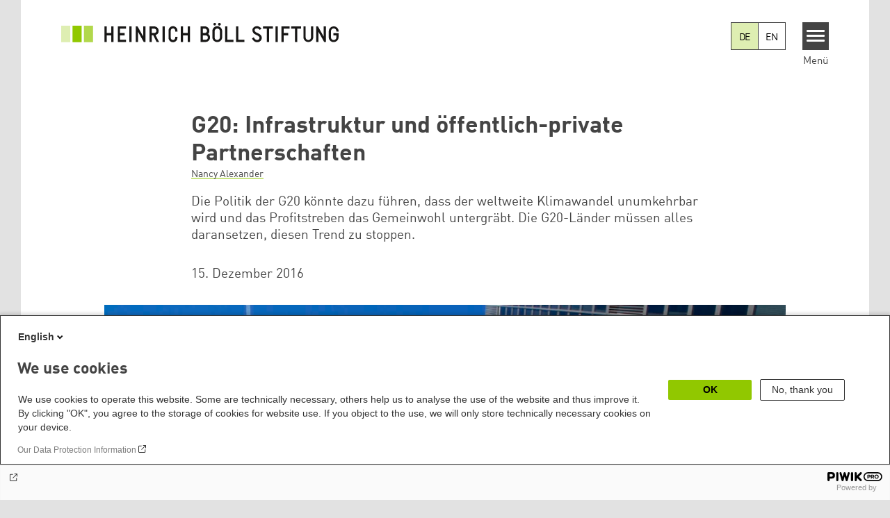

--- FILE ---
content_type: text/html; charset=UTF-8
request_url: https://www.boell.de/de/2016/12/15/infrastrukturinvestitionen-und-oeffentlich-private-partnerschaften?dimension1=ds_g20_de
body_size: 31878
content:
<!DOCTYPE html>
<html lang="de" dir="ltr" prefix="og: https://ogp.me/ns#" id="top-of-page">
  <head>
    <meta charset="utf-8" />
<meta name="description" content="Die Politik der G20 könnte dazu führen, dass der weltweite Klimawandel unumkehrbar wird und das Profitstreben das Gemeinwohl untergräbt. Die G20-Länder müssen alles daransetzen, diesen Trend zu stoppen." />
<meta name="keywords" content="G20,Infrastruktur,Investitionen,Öffentlich-Private-Partnerschaften,Internationale Politik" />
<link rel="shortlink" href="https://www.boell.de/de/node/61175" />
<link rel="canonical" href="https://www.boell.de/de/2016/12/15/infrastrukturinvestitionen-und-oeffentlich-private-partnerschaften" />
<meta property="og:site_name" content="Heinrich-Böll-Stiftung" />
<meta property="og:url" content="https://www.boell.de/de/2016/12/15/infrastrukturinvestitionen-und-oeffentlich-private-partnerschaften" />
<meta property="og:title" content="G20: Infrastruktur und öffentlich-private Partnerschaften | Heinrich-Böll-Stiftung" />
<meta property="og:description" content="Die Politik der G20 könnte dazu führen, dass der weltweite Klimawandel unumkehrbar wird und das Profitstreben das Gemeinwohl untergräbt. Die G20-Länder müssen alles daransetzen, diesen Trend zu stoppen." />
<meta property="og:image" content="https://www.boell.de/sites/default/files/styles/social_media/public/uploads/2016/12/g20-infrastrukturinvestitionen-und-oeffentlich-private-partnerschaften.jpg.jpeg?itok=4rWC3G8W" />
<meta property="pin:media" content="https://www.boell.de/sites/default/files/uploads/2016/12/g20-infrastrukturinvestitionen-und-oeffentlich-private-partnerschaften.jpg" />
<meta property="pin:url" content="https://www.boell.de/de/2016/12/15/infrastrukturinvestitionen-und-oeffentlich-private-partnerschaften" />
<meta name="twitter:card" content="summary_large_image" />
<meta name="twitter:title" content="G20: Infrastruktur und öffentlich-private Partnerschaften | Heinrich-Böll-Stiftung" />
<meta name="twitter:site" content="@boell_stiftung" />
<meta name="twitter:description" content="Die Politik der G20 könnte dazu führen, dass der weltweite Klimawandel unumkehrbar wird und das Profitstreben das Gemeinwohl untergräbt. Die G20-Länder müssen alles daransetzen, diesen Trend zu stoppen." />
<meta name="twitter:image:alt" content="G20 Infrastrukturinvestitionen und öffentlich-private Partnerschaften" />
<meta name="twitter:image" content="https://www.boell.de/sites/default/files/styles/social_media/public/uploads/2016/12/g20-infrastrukturinvestitionen-und-oeffentlich-private-partnerschaften.jpg.jpeg?itok=4rWC3G8W" />
<meta name="p:domain_verify" content="059f103293fa6083c2d315d866c47efe&quot;" />
<meta name="Generator" content="Drupal 10 (https://www.drupal.org)" />
<meta name="MobileOptimized" content="width" />
<meta name="HandheldFriendly" content="true" />
<meta name="viewport" content="width=device-width, initial-scale=1.0" />
<link rel="icon" href="/themes/theodor/favicon.ico" type="image/vnd.microsoft.icon" />
<link rel="alternate" hreflang="en" href="https://www.boell.de/en/2016/12/15/infrastructure-investment-and-public-private-partnerships" />
<link rel="alternate" hreflang="de" href="https://www.boell.de/de/2016/12/15/infrastrukturinvestitionen-und-oeffentlich-private-partnerschaften" />
<link rel="amphtml" href="https://www.boell.de/de/2016/12/15/infrastrukturinvestitionen-und-oeffentlich-private-partnerschaften?amp" />

    <title>G20: Infrastruktur und öffentlich-private Partnerschaften | Heinrich-Böll-Stiftung</title>
    <link rel="stylesheet" media="all" href="/core/assets/vendor/jquery.ui/themes/base/core.css?t95pho" />
<link rel="stylesheet" media="all" href="/core/assets/vendor/jquery.ui/themes/base/controlgroup.css?t95pho" />
<link rel="stylesheet" media="all" href="/core/assets/vendor/jquery.ui/themes/base/checkboxradio.css?t95pho" />
<link rel="stylesheet" media="all" href="/core/assets/vendor/jquery.ui/themes/base/resizable.css?t95pho" />
<link rel="stylesheet" media="all" href="/core/assets/vendor/jquery.ui/themes/base/button.css?t95pho" />
<link rel="stylesheet" media="all" href="/core/assets/vendor/jquery.ui/themes/base/dialog.css?t95pho" />
<link rel="stylesheet" media="all" href="/themes/contrib/stable/css/core/components/progress.module.css?t95pho" />
<link rel="stylesheet" media="all" href="/themes/contrib/stable/css/core/components/ajax-progress.module.css?t95pho" />
<link rel="stylesheet" media="all" href="/themes/contrib/stable/css/system/components/align.module.css?t95pho" />
<link rel="stylesheet" media="all" href="/themes/contrib/stable/css/system/components/fieldgroup.module.css?t95pho" />
<link rel="stylesheet" media="all" href="/themes/contrib/stable/css/system/components/container-inline.module.css?t95pho" />
<link rel="stylesheet" media="all" href="/themes/contrib/stable/css/system/components/clearfix.module.css?t95pho" />
<link rel="stylesheet" media="all" href="/themes/contrib/stable/css/system/components/details.module.css?t95pho" />
<link rel="stylesheet" media="all" href="/themes/contrib/stable/css/system/components/hidden.module.css?t95pho" />
<link rel="stylesheet" media="all" href="/themes/contrib/stable/css/system/components/item-list.module.css?t95pho" />
<link rel="stylesheet" media="all" href="/themes/contrib/stable/css/system/components/js.module.css?t95pho" />
<link rel="stylesheet" media="all" href="/themes/contrib/stable/css/system/components/nowrap.module.css?t95pho" />
<link rel="stylesheet" media="all" href="/themes/contrib/stable/css/system/components/position-container.module.css?t95pho" />
<link rel="stylesheet" media="all" href="/themes/contrib/stable/css/system/components/reset-appearance.module.css?t95pho" />
<link rel="stylesheet" media="all" href="/themes/contrib/stable/css/system/components/resize.module.css?t95pho" />
<link rel="stylesheet" media="all" href="/themes/contrib/stable/css/system/components/system-status-counter.css?t95pho" />
<link rel="stylesheet" media="all" href="/themes/contrib/stable/css/system/components/system-status-report-counters.css?t95pho" />
<link rel="stylesheet" media="all" href="/themes/contrib/stable/css/system/components/system-status-report-general-info.css?t95pho" />
<link rel="stylesheet" media="all" href="/themes/contrib/stable/css/system/components/tablesort.module.css?t95pho" />
<link rel="stylesheet" media="all" href="/modules/contrib/blazy/css/blazy.css?t95pho" />
<link rel="stylesheet" media="all" href="/core/modules/ckeditor5/css/ckeditor5.dialog.fix.css?t95pho" />
<link rel="stylesheet" media="all" href="/themes/contrib/stable/css/filter/filter.caption.css?t95pho" />
<link rel="stylesheet" media="all" href="/modules/contrib/entity_embed/css/entity_embed.filter.caption.css?t95pho" />
<link rel="stylesheet" media="all" href="/modules/custom/boell_copyright_footer/boell_copyright_footer.css?t95pho" />
<link rel="stylesheet" media="all" href="/core/assets/vendor/jquery.ui/themes/base/theme.css?t95pho" />
<link rel="stylesheet" media="all" href="/modules/contrib/improved_multi_select/css/improved_multi_select.css?t95pho" />
<link rel="stylesheet" media="all" href="/themes/contrib/stable/css/core/assets/vendor/normalize-css/normalize.css?t95pho" />
<link rel="stylesheet" media="all" href="/themes/contrib/stable/css/core/normalize-fixes.css?t95pho" />
<link rel="stylesheet" media="all" href="/themes/contrib/classy/css/components/messages.css?t95pho" />
<link rel="stylesheet" media="all" href="/themes/contrib/classy/css/components/node.css?t95pho" />
<link rel="stylesheet" media="all" href="/themes/contrib/classy/css/components/progress.css?t95pho" />
<link rel="stylesheet" media="all" href="/themes/contrib/classy/css/components/dialog.css?t95pho" />
<link rel="stylesheet" media="all" href="/core/../modules/custom/boell_components/components/accessibility_switcher/accessibility_switcher.css?t95pho" />
<link rel="stylesheet" media="all" href="/core/../modules/custom/boell_components/components/article_cockpit/article_cockpit.css?t95pho" />
<link rel="stylesheet" media="all" href="/core/../modules/custom/boell_components/components/article_lead/article_lead.css?t95pho" />
<link rel="stylesheet" media="all" href="/core/../modules/custom/boell_components/components/language_switcher/language_switcher.css?t95pho" />
<link rel="stylesheet" media="all" href="/core/../modules/custom/boell_components/components/logo_boell_de/logo_boell_de.css?t95pho" />
<link rel="stylesheet" media="all" href="/core/../themes/theodor/components/scrollytelling_table_of_contents/scrollytelling_table_of_contents.css?t95pho" />
<link rel="stylesheet" media="print" href="/themes/theodor/styles/print.css?t95pho" />
<link rel="stylesheet" media="all" href="/themes/theodor/js/splide/dist/css/splide.min.css?t95pho" />
<link rel="stylesheet" media="all" href="/themes/theodor/css/boell-green.css?t95pho" />

    
  </head>
  <body class="path-node-61175 route-entity-node-canonical theme-theodor boell-slide-in-menu boell-slide-in-menu--is-used boell-theme-color--boell-green has-local-tabs path-node page-node-type-article" data-lang-code="de" data-entity-type="node" data-entity-id="61175" data-node-id="61175" id="theme--boell-green">
        <a href="#main-content" class="visually-hidden focusable skip-link">
      Direkt zum Inhalt
    </a>
    
      <div class="dialog-off-canvas-main-canvas" data-off-canvas-main-canvas>
    <div class="layout-tabs">
  
</div>



<div class="layout-container">

    <div class="region region-pre-header">
    <div id="block-theodor-codescriptfurstorifyme" class="block block-block-content block-block-content71dbc820-ac93-4d07-b506-2758d91ad151">
  
    
      
            <div class="text-formatted field field--name-body field--type-text-with-summary field--label-hidden field__item"><script type="text/javascript" async defer src="https://cdn.storifyme.xyz/static/web-components/storifyme-elements.min.js"></script></div>
      
  </div>

  </div>

  <header class="site-header" role="banner">
      <div class="region region-branding">
    <div id="block-theodor-boellderesponsivelogo" class="block block-boell-components block-boell-components-logo-boell-de">
  
    
      
<div  data-component-id="boell_components:logo_boell_de">
  <a href="https://www.boell.de/de" title="Startseite" rel="home">
    <picture>
      <source
        srcset="/modules/custom/boell_components/components/logo_boell_de/logos/logo-mobile-black.svg"
        media="(max-width: 520px)"
      />
      <source
        srcset="/modules/custom/boell_components/components/logo_boell_de/logos/logo-desktop-optimized.svg"
        media="(min-width: 520px)"
      />
      <img
        src="/modules/custom/boell_components/components/logo_boell_de/logos/logo-desktop-optimized.svg"
        alt="Logo Heinrich-Böll-Stiftung"
      />
    </picture>
  </a>
</div>

  </div>

  </div>

      <div class="region region-header">
    
<div  id="block-theodor-accessibilityswitcher" data-component-id="boell_components:accessibility_switcher">
  <div class="boell-accessibility-switcher"></div>

</div>


<div  id="block-boell-components-language-switcher" data-component-id="boell_components:language_switcher">
  <div class="boell-language-switcher"><ul class="boell-language-switcher__links"><li class="de"><span class="language-link boell-language-switcher--active-language boell-language-switcher__link">DE</span></li><li class="en"><a href="/en/2016/12/15/infrastructure-investment-and-public-private-partnerships?dimension1=ds_g20_de" class="language-link boell-language-switcher__link" hreflang="en">EN</a></li></ul></div>

</div>
<div id="block-slideinmenuhamburger" class="block block-boell-slide-in-menu block-slide-in-menu-block-hamburger">
  
    
      <nav class="slide-in-menu__controls" aria-label="Show Slide In Menu">
    <button class="block-boell-slide-in-menu__button slide-in-menu__button hamburger hamburger--elastic" type="button"
            aria-label="Menu" aria-expanded="false" aria-controls="block-boell-slideinmenu" aria-haspopup="true">
            <span class="hamburger-box">
              <span class="hamburger-inner"></span>
            </span>
    </button>
  <span class="menu">Menü</span>
</nav>

  </div>

  </div>


    <div data-etracker="Boell.Thema_DS_G20" class="megamenu-is-hidden region region-slide-in-menu" role="navigation">
  <div id="boell-slideinmenu-slider" class="block menu--slide-in-menu boell-slideinmenu hide" role="navigation">

        <div id="boell-slideinmenu-header" class="block menu--slide-in-menu--header boell-slideinmenu--header">
            <nav class="slide-in-menu__controls" aria-label="Hide Slide In Menu">

        <button id="boell-slide-in-menu__button"
                class="block-boell-slide-in-menu__button slide-in-menu__button hamburger hamburger--elastic"
                type="button"
                aria-label="Menu" aria-expanded="false" aria-controls="boell-slideinmenu-slider">
        <span class="hamburger-box">
          <span class="hamburger-inner"></span>
        </span>
        </button>
      </nav>

            
                              <div class="new-search-form block block-boell-search block-new-search site-header-search block-views" data-drupal-selector="new-search-form">
      <form class="new-search-form" data-drupal-selector="new-search-form" method="get" id="new-search-form" accept-charset="UTF-8" data-drupal-form-fields="edit-new-search,edit-show" action="/de/facetedsearch" >
      <div class="js-form-item form-item js-form-type-textfield form-type-textfield js-form-item-new-search form-item-new-search">
        <label for="edit-new-search">Suchwort eingeben</label><input data-drupal-selector="edit-new-search" aria-describedby="edit-new-search--description" aria-label="Suchwort eingeben" type="text" id="edit-new-search" name="search_api_fulltext" value="" size="60" maxlength="128" placeholder="Suchwort eingeben" class="form-text">

      </div>
      <div class="site-header-search__open" aria-label="search icon">
        <span class="site-header-search__open-icon"></span>
      </div>
    </form>
  </div>

                          <div class="boell-slide-in-menu--header-blockwrap">
        
      </div>

    </div>
    
    <div class="region region-slide-in-menu-body">
  <div id="boell-slideinmenu-body" class="block menu--slide-in-menu--body boell-slideinmenu--body">
          <nav aria-labelledby="block-mainnavigation-4-menu" id="block-mainnavigation-4" class="block block-menu navigation menu--main">
            
  <div class="visually-hidden" id="block-mainnavigation-4-menu">Main navigation</div>
  

        
            <ul  class="megamenu__menu megamenu__menu--toplevel">
                              
        <li class="menu-item color--boell-green"
                            >

          
                                          
          <a href="/de/themen" class="menu-link" data-drupal-link-system-path="node/68985">Themen</a>
                  </li>
                              
        <li class="menu-item"
                            >

          
                                          
          <a href="https://www.boell.de/veranstaltungen" class="menu-link">Veranstaltungen</a>
                  </li>
                              
        <li class="menu-item"
                            >

          
                                          
          <a href="/de/publikationen" class="menu-link" data-drupal-link-system-path="node/34549">Publikationen</a>
                  </li>
                              
        <li class="menu-item"
                            >

          
                                          
          <a href="/de/stipendien" class="menu-link" data-drupal-link-system-path="node/33935">Stipendien</a>
                  </li>
                              
        <li class="menu-item"
                            >

          
                                          
          <a href="/de/weltweit" class="menu-link" data-drupal-link-system-path="node/33887">Weltweit</a>
                  </li>
                              
        <li class="menu-item"
                            >

          
                                          
          <a href="/de/referate-institute" class="menu-link" data-drupal-link-system-path="node/69293">Referate &amp; Institute</a>
                  </li>
                              
        <li class="menu-item"
                            >

          
                                          
          <a href="/de/ueber-uns" class="menu-link" data-drupal-link-system-path="node/33931">Über uns</a>
                  </li>
          </ul>
  


  </nav>

      </div>
</div><!-- /.region.region-slide-in-menu-body -->

    <div class="region region-slide-in-menu-footer">
  <div id="boell-slideinmenu-footer" class="block menu--slide-in-menu--footer boell-slideinmenu--footer">
          <div id="block-theodor-lsgslinks" class="block block-boell-accessibility block-boell-accessibility-ls-gs-links">
  
    
      <p class="ls-element"><a href="/de/leichte-sprache/uebersicht-beitraege-in-leichter-sprache" class="ls_link">Übersicht in Leichter Sprache</a></p>
<p class="gs-element"><a href="/de/gebaerdensprache/informationen-gebaerdensprache" class="gs_link">Übersicht in Gebärdensprache</a></p>

  </div>
<nav aria-labelledby="block-servicelinksmenu-2-menu" id="block-servicelinksmenu-2" class="block block-menu navigation menu--service-links-menu">
            
  <div class="visually-hidden" id="block-servicelinksmenu-2-menu">Service Links Menu</div>
  

        

              <ul class="menu">
                          <li class="menu-item"
                      >
        <a href="/de/kontakt" data-drupal-link-system-path="node/34019">Kontakt</a>
              </li>
                      <li class="menu-item"
                      >
        <a href="/de/presse" data-drupal-link-system-path="node/33941">Presse</a>
              </li>
                      <li class="menu-item"
                      >
        <a href="/de/jobs-der-heinrich-boell-stiftung" data-drupal-link-system-path="node/33963">Jobs</a>
              </li>
                      <li class="menu-item"
                      >
        <a href="/de/newsletter-verteiler-und-abonnements-der-heinrich-boell-stiftung" data-drupal-link-system-path="node/34655">Newsletter</a>
              </li>
        </ul>
  

  </nav>
<nav aria-labelledby="block-sociallinks-menu" id="block-sociallinks" class="block block-menu navigation menu--social-links">
            
  <h2 class="visually-hidden" id="block-sociallinks-menu">Social Links</h2>
  

        

      <ul class="menu social-links">
                      <li class="menu-item leaf"
                      >

        <a href="https://www.facebook.com/boellstiftung"
                   >
          <div class="background"></div>
          <div class="mask facebook"></div>
          Facebook
        </a>
              </li>
                      <li class="menu-item leaf"
                      >

        <a href="https://www.youtube.com/user/boellstiftung"
                   >
          <div class="background"></div>
          <div class="mask youtube"></div>
          YouTube
        </a>
              </li>
                      <li class="menu-item leaf"
                      >

        <a href="https://bsky.app/profile/boell.de"
                   >
          <div class="background"></div>
          <div class="mask bluesky"></div>
          Bluesky
        </a>
              </li>
                      <li class="menu-item leaf"
                      >

        <a href="https://mastodon.green/@boell@gruene.social"
                   >
          <div class="background"></div>
          <div class="mask mastodon"></div>
          Mastodon
        </a>
              </li>
                      <li class="menu-item leaf"
                      >

        <a href="https://soundcloud.com/boellstiftung/tracks"
                   >
          <div class="background"></div>
          <div class="mask soundcloud"></div>
          Soundcloud
        </a>
              </li>
                      <li class="menu-item leaf"
                      >

        <a href="https://www.instagram.com/boellstiftung"
                   >
          <div class="background"></div>
          <div class="mask instagram"></div>
          Instagram
        </a>
              </li>
                      <li class="menu-item leaf"
                      >

        <a href="https://www.flickr.com/photos/boellstiftung/sets/"
                   >
          <div class="background"></div>
          <div class="mask flickr"></div>
          Flickr
        </a>
              </li>
                      <li class="menu-item leaf"
                      >

        <a href="https://twitter.com/boellstiftung"
                   >
          <div class="background"></div>
          <div class="mask x "></div>
          X 
        </a>
              </li>
                      <li class="menu-item leaf"
                      >

        <a href="https://www.boell.de/rss.xml"
                   >
          <div class="background"></div>
          <div class="mask rss"></div>
          RSS
        </a>
              </li>
      </ul>
    

  </nav>

      </div>
</div><!-- /.region.region-slide-in-menu-footer -->

  </div>
  <div id="after-slide-in-menu" class="after-slide-in-menu"></div>
</div><!-- /.region.region-slide-in-menu -->

  </header>
  

    <div class="afar_mark"></div>

  <main role="main">
    <a id="main-content" tabindex="-1"></a>
    <div data-etracker="Boell.Thema_DS_G20" class="megamenu-is-hidden region region-slide-in-menu site-content js-etracker">
        <div class="region region-content">
    <div data-drupal-messages-fallback class="hidden"></div>
<div id="block-theodor-page-title" class="block block-core block-page-title-block">
  
    
      
  <h1 class="page-title"><span class="field field--name-title field--type-string field--label-hidden">G20: Infrastruktur und öffentlich-private Partnerschaften</span>
</h1>


  </div>
<div id="block-theodor-content" class="block block-system block-system-main-block">
  
    
      



<div id="profile-popup-container" role="dialog" aria-label="Popup author information" aria-hidden="true"></div>
<div id="profile-popup-backdrop" aria-hidden="true"></div>


<div class="article__flex-container">

  
  <article data-history-node-id="61175" class="node node--type-article node--view-mode-full"  data-history-node-id="61175" class="node node--type-article node--view-mode-full">

    <header  data-history-node-id="61175" class="node node--type-article node--view-mode-full" data-component-id="boell_components:article_cockpit">
  
    
  
<div class="content-authors field--name-field-authors">
          
          <a href="/de/person/nancy-alexander" data-nid="36289" class="to-be-overlayed" role="button" aria-haspopup="dialog" aria-expanded="false" hreflang="de">Nancy Alexander</a>
    </div>


      <div  data-history-node-id="61175" class="node node--type-article node--view-mode-full" data-component-id="boell_components:article_lead">
  <div class="article__lead">
    <span class="content-genre"></span>
    <p>Die Politik der G20 könnte dazu führen, dass der weltweite Klimawandel unumkehrbar wird und das Profitstreben das Gemeinwohl untergräbt. Die G20-Länder müssen alles daransetzen, diesen Trend zu stoppen.</p>
  </div>
</div>
  
</header>

          <footer class="article__meta before-teaser-image">
        <div class="meta">
          <div class="submeta">
                          <div class="article__date">
                15. Dezember 2016
              </div>
                        
                                  </div>
        </div>
                  
        
      </footer>
    

                            <article data-view-mode="image_and_licence_article_main_image" data-show-licence-link="1" data-has-licence="1" data-licence-id="23181" data-licence-creator="Justin Green" data-licence-licence="cc-by-nc-sa" data-licence-realname="&amp;lt;a class=&amp;quot;licence-link&amp;quot; rel=&amp;quot;license&amp;quot; target=&amp;quot;_blank&amp;quot; href=&amp;quot;http://creativecommons.org/licenses/by-nc-sa/2.0/deed.de&amp;quot;&amp;gt;CC-BY-NC-SA 2.0&amp;lt;/a&amp;gt;" data-licence-url="https://www.flickr.com/photos/swishphotos/8083547507/" data-licence-image="https://www.boell.de/sites/default/files/styles/3d2_small/public/uploads/2016/12/g20-infrastrukturinvestitionen-und-oeffentlich-private-partnerschaften.jpg.webp?itok=ZLkGXT5O" class="media media--type-image media--view-mode-image-and-licence-article-main-image">
  
      
            <div class="field field--name-field-media-image field--type-image field--label-hidden field__item">    <picture>
                  <source srcset="/sites/default/files/styles/var_medium/public/uploads/2016/12/g20-infrastrukturinvestitionen-und-oeffentlich-private-partnerschaften.jpg.webp?itok=SdM-h_0m 640w, /sites/default/files/styles/var_desktop/public/uploads/2016/12/g20-infrastrukturinvestitionen-und-oeffentlich-private-partnerschaften.jpg.webp?itok=8049zwW_ 840w" media="all and (min-width: 760px)" type="image/webp" sizes="100vw" width="640" height="480"/>
              <source srcset="/sites/default/files/styles/var_tiny/public/uploads/2016/12/g20-infrastrukturinvestitionen-und-oeffentlich-private-partnerschaften.jpg.webp?itok=6LTaDiV9 160w, /sites/default/files/styles/var_small/public/uploads/2016/12/g20-infrastrukturinvestitionen-und-oeffentlich-private-partnerschaften.jpg.webp?itok=1yimP1Uf 320w, /sites/default/files/styles/var_medium/public/uploads/2016/12/g20-infrastrukturinvestitionen-und-oeffentlich-private-partnerschaften.jpg.webp?itok=SdM-h_0m 640w, /sites/default/files/styles/var_desktop/public/uploads/2016/12/g20-infrastrukturinvestitionen-und-oeffentlich-private-partnerschaften.jpg.webp?itok=8049zwW_ 840w" type="image/webp" sizes="100vw" width="160" height="120"/>
                  <img loading="eager" width="840" height="630" src="/sites/default/files/styles/var_desktop/public/uploads/2016/12/g20-infrastrukturinvestitionen-und-oeffentlich-private-partnerschaften.jpg.jpg?itok=8049zwW_" alt="G20 Infrastrukturinvestitionen und öffentlich-private Partnerschaften" title="Building site" />

  </picture>

</div>
      
  </article>

                
          
          <div class="share-buttons">
              </div>
    
    
    <div class="node__content--article">
      
            <div class="text-formatted field field--name-body field--type-text-with-summary field--label-hidden field__item"><p><em>„In den kommenden 15 Jahren werden weltweit möglicherweise bis zu 90 Billionen US-Dollar in Infrastruktur investiert – vor allem in Schwellen- und Entwicklungsländern, in denen die Urbanisierung massiv zunehmen wird. Was geschieht, wenn bei diesen Investitionen der falsche Weg eingeschlagen und zum Beispiel die Abhängigkeit von kohlenstoffintensiven Energie- und Verkehrsinfrastrukturen in den dortigen Megastädten zementiert wird? Dies könnte die Lebensqualität auf diesem Planeten radikal verändern, und zwar für uns alle.“ </em>Christine Lagarde, geschäftsführende Direktorin des Internationalen Währungsfonds, am 4. Februar 2016 in einem Vortrag<a href="#1"><sup>[1]</sup></a>.</p>
<h2>1. G20-Ziele</h2>
<p>Nach Überzeugung der G20 ist die umfassende Stimulierung von Infrastrukturinvestitionen ein wesentliches Instrument, um das weltweite Wachstum wiederzubeleben und Arbeitsplätze zu schaffen.</p>
<p><strong>Die „Allianz“.</strong> Beim G20-Gipfeltreffen in China wurde 2016 eine Globale Allianz zur Vernetzung von Infrastruktur<a href="#2"><sup>[2]</sup></a> ins Leben gerufen, die die Infrastruktur-Masterpläne in den Regionen und Erdteilen dieser Welt vor allem in vier Bereichen stärken und miteinander verknüpfen soll: Energie, Verkehr, Wasser sowie Informations- und Kommunikationstechnologie. Für jeden regionalen Masterplan gibt es eigene Fonds wie etwa den Europäischen Fonds für strategische Investitionen. Verwirklichen will die Allianz ihre Ziele dadurch, dass sie milliarden- oder billionenschwere Projekte fördert, die im Rahmen von öffentlich-privaten Partnerschaften (ÖPP) finanziert, realisiert und betrieben werden. Beim Gipfel in Hangzhou haben die multilateralen Entwicklungsbanken in einer Erklärung<a href="#3"><sup>[3]</sup></a> angekündigt, diese Investitionen in den Jahren 2016 bis 2018 mit mindestens 350 Milliarden US-Dollar zu unterstützen.</p>
<p><strong>Angestrebtes Investitionsvolumen.</strong> Die Größenordnung der Infrastrukturbemühungen der G20 ist überwältigend: Das bisherige Jahresvolumen der weltweiten Infrastrukturinvestitionen würde sich damit auf rund sechs Billionen US-Dollar verdoppeln oder – auf einen Zeitraum von 15 Jahren gerechnet – auf ungefähr 90 Billionen US-Dollar erhöhen. In der gegenwärtigen Situation, in der die Investitionstätigkeit stark zurückgeht, mag das utopisch klingen.</p>
<p></p><div data-embed-button="embed_image" data-entity-embed-display="view_mode:media.image_and_licence_article_body_image" data-entity-type="media" data-entity-uuid="354c8ac9-23a5-4148-b712-6f0ef4b1c715" data-langcode="de" data-entity-embed-display-settings="[]" class="embedded-entity entity-image"><article data-view-mode="image_and_licence_article_body_image" data-show-licence-link="1" data-has-licence="1" data-licence-id="23167" data-licence-creator="Coffee" data-licence-licence="public-domain" data-licence-realname="Public Domain" data-licence-url="https://pixabay.com/en/achievement-bar-business-chart-18134/" data-licence-image="https://www.boell.de/sites/default/files/styles/3d2_small/public/uploads/2016/12/g20-infrastrukturinvestitionen-oepp-angestrebtes-investitionsvolumen.jpg.webp?itok=V3Gp6rzv" class="media media--type-image media--view-mode-image-and-licence-article-body-image">
  
      
            <div class="field field--name-field-media-image field--type-image field--label-hidden field__item">    <img loading="lazy" srcset="/sites/default/files/styles/var_tiny/public/uploads/2016/12/g20-infrastrukturinvestitionen-oepp-angestrebtes-investitionsvolumen.jpg.webp?itok=8Pp36Xrq 160w, /sites/default/files/styles/var_small/public/uploads/2016/12/g20-infrastrukturinvestitionen-oepp-angestrebtes-investitionsvolumen.jpg.webp?itok=F8XqNvSh 320w, /sites/default/files/styles/var_medium/public/uploads/2016/12/g20-infrastrukturinvestitionen-oepp-angestrebtes-investitionsvolumen.jpg.webp?itok=Axg0-Wzi 640w, /sites/default/files/styles/var_desktop/public/uploads/2016/12/g20-infrastrukturinvestitionen-oepp-angestrebtes-investitionsvolumen.jpg.webp?itok=iEZTaCAB 980w, /sites/default/files/styles/var_larger/public/uploads/2016/12/g20-infrastrukturinvestitionen-oepp-angestrebtes-investitionsvolumen.jpg.webp?itok=WKoz5xMD 1356w" sizes="100vw" width="980" height="654" src="/sites/default/files/styles/var_desktop/public/uploads/2016/12/g20-infrastrukturinvestitionen-oepp-angestrebtes-investitionsvolumen.jpg.jpg?itok=iEZTaCAB">


</div>
      
  </article>
</div>

<p>Dennoch steht außer Frage, dass Infrastrukturentwicklung und -ausbau grundlegende Bedürfnisse erfüllen, wenn sie zweckbestimmt umgesetzt werden. Zweckbestimmung bezieht sich z.B. auf die Größe eines Projektes, den Zugang und die Erschwinglichkeit für Nutzer/innen, wichtig sind darüber hinaus auch Transparenz und Mitbestimmungsrechte in der Planungsphase. Die G20 behauptet zum Beispiel, sie könne durch die Entwicklung und Verbesserung entsprechender robuster Infrastrukturen dazu beitragen, dass mehr als die Hälfte der Nachhaltigkeitsziele erreicht wird, die die Vereinten Nationen 2015 in ihrer Agenda 2030 für nachhaltige Entwicklung formuliert haben.<a href="#4"><sup>[4]</sup></a></p>
<p>Allerdings gibt es einen Konflikt zwischen dem angestrebten Gemeinwohl auf der einen und der Gewinnorientierung auf der anderen Seite. Das Gewinnpotenzial beziffern die multilateralen Entwicklungsbanken wie folgt: „Wenn es gelingt, unterversorgte Bevölkerungsgruppen ‘am unteren Ende der Einkommenspyramide’ auf finanziell nachhaltige Art und Weise zu erreichen, entspricht dies einem Markt mit einem Jahresvolumen von fünf Billionen US-Dollar und mit über 4,5 Milliarden Menschen.“<a href="#5"><sup>[5]</sup></a></p>
<p><strong>Infrastruktur, nachhaltige Entwicklung und Klimaziele.</strong> Werden die Investitionen nachhaltig gestaltet und umgesetzt? Abschnitt 2 des vorliegenden Beitrags befasst sich mit der Frage, ob die Allianz eher förderlich oder hinderlich sein wird, wenn es darum geht, die Nachhaltigkeitsziele zu erreichen und das Versprechen der Unterzeichner/innen des Pariser Klimaschutzabkommen einzulösen, die Erderwärmung auf 2 °C – oder besser noch 1,5 °C – zu begrenzen. Da die G20-Staaten für 75 Prozent des weltweiten Treibhausgasausstoßes verantwortlich sind und 60&nbsp;Prozent der Gesamtemissionen durch Infrastruktur verursacht werden, muss die G20 sich zum Ausstieg aus der Nutzung fossiler Brennstoffe verpflichten, damit die Infrastrukturen, die sie sich erträumt, nicht zum Alptraum werden.</p>
<p><strong>Schwerpunkte der deutschen G20-Präsidentschaft.</strong> Die deutsche G20-Präsidentschaft wird den Aufbau der oben genannten Allianz unterstützen und sich in erster Linie darauf konzentrieren, Investitionspakte mit afrikanischen Ländern zu schnüren, um vor allem die Entwicklung und den Ausbau von Infrastruktur auszuweiten. Vor dem Hintergrund der Wahlen im eigenen Land ist nicht absehbar, ob mit einem groß angelegten deutschen Konjunkturpaket für Afrika zu rechnen ist.</p>
<p><strong>G20-Ziele: Ein neues Wirtschaftsparadigma</strong>. Die Infrastrukturpläne der G20 gehen mit der Entfaltung eines neuen Wirtschaftsparadigmas einher, das sich vom bekannten Paradigma der Nachkriegszeit ablöst. Die multilateralen Entwicklungsbanken beschreiben dieses neue Paradigma in ihrem oben zitierten&nbsp;Bericht „From Billions to Trillions“ von 2015.</p>
<p></p><div data-embed-button="embed_image" data-entity-embed-display="view_mode:media.image_and_licence_article_body_image" data-entity-type="media" data-entity-uuid="33551cad-4e4f-4994-ab78-87b8b264612b" data-langcode="de" data-entity-embed-display-settings="[]" class="embedded-entity entity-image"><article data-view-mode="image_and_licence_article_body_image" data-show-licence-link="1" data-has-licence="1" data-licence-id="23169" data-licence-creator="Coffee" data-licence-licence="public-domain" data-licence-realname="Public Domain" data-licence-url="https://pixabay.com/en/arrow-direction-dollar-money-1773954/" data-licence-image="https://www.boell.de/sites/default/files/styles/3d2_small/public/uploads/2016/12/g20-infrastrukturinvestitionen-oepp-wirtschaftsparadigma-billions-to-trillions.jpg.webp?itok=aUM9-r1h" class="media media--type-image media--view-mode-image-and-licence-article-body-image">
  
      
            <div class="field field--name-field-media-image field--type-image field--label-hidden field__item">    <img loading="lazy" srcset="/sites/default/files/styles/var_tiny/public/uploads/2016/12/g20-infrastrukturinvestitionen-oepp-wirtschaftsparadigma-billions-to-trillions.jpg.webp?itok=OclAMrUX 160w, /sites/default/files/styles/var_small/public/uploads/2016/12/g20-infrastrukturinvestitionen-oepp-wirtschaftsparadigma-billions-to-trillions.jpg.webp?itok=YD-8cxsu 320w, /sites/default/files/styles/var_medium/public/uploads/2016/12/g20-infrastrukturinvestitionen-oepp-wirtschaftsparadigma-billions-to-trillions.jpg.webp?itok=r36i7me2 640w, /sites/default/files/styles/var_desktop/public/uploads/2016/12/g20-infrastrukturinvestitionen-oepp-wirtschaftsparadigma-billions-to-trillions.jpg.webp?itok=wemsPUXA 980w, /sites/default/files/styles/var_larger/public/uploads/2016/12/g20-infrastrukturinvestitionen-oepp-wirtschaftsparadigma-billions-to-trillions.jpg.webp?itok=DAMnbG-D 1600w" sizes="100vw" width="980" height="722" src="/sites/default/files/styles/var_desktop/public/uploads/2016/12/g20-infrastrukturinvestitionen-oepp-wirtschaftsparadigma-billions-to-trillions.jpg.jpg?itok=wemsPUXA">


</div>
      
  </article>
</div>

<p>Im Folgenden werden drei der Transformationsziele benannt, mit denen die G20 diese grundsätzliche Neuausrichtung verwirklichen und ein neues Paradigma schaffen will:</p>
<p><em>1.) Der Einsatz öffentlicher Mittel wie Steuern, Pensions- und Rentengelder, Nutzungsentgelte für Infrastrukturleistungen und Bürgschaften als Hebel oder Katalysator für privatwirtschaftliche Investitionen. Insbesondere langfristige Investitionen institutioneller Anleger (wie Renten- und Versicherungsfonds, staatliche Investitionsfonds, Private-Equity-Fonds) sollen auf diese Weise für Investitionen mobilisiert werden</em>. Das Werben um institutionelle Anleger, die langfristige Investitionsmöglichkeiten für die über 100 Billionen US-Dollar an Ersparnissen suchen, die sie verwalten, ist ein wichtiger Beweggrund für das neue Paradigma der G20. Manche Investor/innen – darunter auch Rentenfonds – erzielen mit ihren Staatsanleihen (zum Beispiel mit US-Staatspapieren) kaum mehr Gewinne und sind auf sichere Einnahmen durch Infrastrukturbeteiligungen angewiesen, damit sie ihren Verpflichtungen gegenüber, einer wachsenden Zahl älter werdender Rentner/innen vor allem in den G7-Ländern z.B., nachkommen können. Mit sogenannten gepoolten Anlageinstrumenten oder Co-Investment-Plattformen werden Portfolios von öffentlich-privaten Partnerschaften, insbesondere im Bereich der sozialen und wirtschaftlichen Infrastruktur, finanziert, Investitionen erleichtert und der Handel mit den dazugehörigen Anlageprodukten abgewickelt. So lautet zumindest der Plan.</p>
<p><em>2.) Die Zusage, „Pipelines“ von „bankfähigen“ Projekten aufzubauen und dabei den Schwerpunkt auf Megaprojekte zu legen, die im Rahmen von öffentlich-privaten Partnerschaften finanziert und betrieben werden. </em>Bankfähigkeit bedeutet hier, dass diese Projekte sich als Kapitalanlageprojekte mit guten Gewinnaussichten eignen. Nach Auffassung der G20 mangelt es nicht an Investitionsmitteln, sondern an sogenannten bankfähigen Projekten. Dass ihre Mitgliedsstaaten die Hauptanteilseigner der wichtigsten nationalen, regionalen und multilateralen Banken sind und sie kontrollieren, verschafft der G20 eine gute Ausgangsposition, um die Ressourcen dieser Banken, etwa für Kapitalbeteiligungen und Risikobürgschaften, zu erweitern und nutzbar zu machen. Seit 2010 baut die G20, vor allem in Zusammenarbeit mit Entwicklungsbanken in Afrika und Asien, verstärkt sogenannte Projektvorbereitungsfazilitäten für schon vorhandene Infrastrukturvorhaben auf, um die „Pipelines“ mit Megaprojekten zu füllen.<a href="#6"><sup>[6]</sup></a> Das sind Beratungsbüros die Projektplanung, Risikoprüfung, Finanzierung und Wirtschaftlichkeit von Projekten begleiten.</p>
<p>3.) <em>Bessere Mechanismen für schnell replizierbare öffentlich-private Partnerschaften (ÖPP). </em>Erstens bemühen sich die multilateralen Entwicklungsbanken verstärkt darum, die Bestimmungen in ÖPP-Verträgen, die Offenlegungspflichten, das Beschaffungswesen, die Risikoabsicherung usw.<a href="#7"><sup>[7]</sup></a> zu vereinheitlichen. Zweitens sind die Länder dabei, ihre Rechts- und Finanzvorschriften, zum Beispiel in Sachen Grunderwerb und Anlegerschutz, anzupassen um Anreize für private Investitionen zu schaffen. An der immer komplexer werdenden Finanzierungsstruktur von öffentlich-privaten Partnerschaften sind Konsortien privater und staatlicher Finanzinstitutionen beteiligt, die ihren Kapitaleinsatz bündeln und koordinieren. Um eine Vorstellung von der Dimension solcher Projekte zu vermitteln: Ein grenzüberschreitendes Megaprojekt kann rund 500 Teilprojekte umfassen und Rechts- und Aufsichtsbehörden in mehreren Ländern beschäftigen. Nicht nur die Finanzierung, sondern auch die Projektplanung, der Bau und der Betrieb können von einer Zweckgesellschaft (Special Purpose Vehicle – SPV) koordiniert werden.</p>
<h2>2. Beurteilung des G20-Ansatzes für Infrastrukturinvestitionen</h2>
<p>Wenn das neue Paradigma nachhaltig sein soll, müssen die Infrastruktur-Allianz und die vielen Institutionen, mit denen sie zusammenarbeitet, ihre Vision, vor allem aber die Wege zur Umsetzung dieser Vision drastisch korrigieren. Im Folgenden wird erläutert, was die Einstellung der G20 zur Infrastrukturentwicklung, insbesondere für das Wachstum, die Kohlenstoffintensität, die Geopolitik und für Megaprojekte, Korruption und öffentlich-private Partnerschaften bedeutet. Das betrifft zum Beispiel die institutionellen Kapazitäten und Personalressourcen für die Handhabung von ÖPP, wirtschaftliche und soziale Auswirkungen sowie eine Bündelung der Mittel.</p>
<p><strong>Wachstum. </strong>Die G20-Allianz geht davon aus, dass durch den Ausbau und die Vernetzung von Infrastruktur-Masterplänen die Nachfrage nach Waren und Dienstleistungen und damit auch die Wachstumsraten steigen. Doch davon ist nicht ohne Weiteres auszugehen. Vier Wissenschaftler der Said School of Business an der Oxford University haben den Infrastrukturboom in China analysiert und untersucht, zu welchen Ergebnissen 95 Projekte geführt haben, die dort zwischen 1984 und 2008 realisiert wurden. Nur 28&nbsp;Prozent – also nur gut ein Viertel der untersuchten Projekte – stuften die Wissenschaftler als wirtschaftlich und produktiv ein. Zudem stellten sie einen Zusammenhang zwischen dem Investitionsboom auf der einen Seite und dem Schuldenanstieg und der wirtschaftlichen Instabilität auf der anderen Seite fest. Ihr Fazit: „Die Frage, ob Infrastrukturinvestitionen zu Wachstum führen, muss verneint werden.“<a href="#8"><sup>[8]&nbsp;</sup></a>&nbsp;&nbsp;&nbsp;&nbsp;&nbsp;&nbsp;</p>
<p></p><div data-embed-button="embed_image" data-entity-embed-display="view_mode:media.image_and_licence_article_body_image" data-entity-type="media" data-entity-uuid="9daec872-8ff7-4c35-b671-d4caeac4ef18" data-langcode="de" data-entity-embed-display-settings="[]" class="embedded-entity entity-image"><article data-view-mode="image_and_licence_article_body_image" data-show-licence-link="1" data-has-licence="1" data-licence-id="23171" data-licence-creator="Coffee" data-licence-licence="public-domain" data-licence-realname="Public Domain" data-licence-url="https://pixabay.com/en/padlock-closed-gold-lock-security-34088/" data-licence-image="https://www.boell.de/sites/default/files/styles/3d2_small/public/uploads/2016/12/g20-infrastrukturinvestitionen-oepp-kohlenstoffintensitaet-abhaengigkeit-von-fossilen.jpg.webp?itok=wt0zBfgd" class="media media--type-image media--view-mode-image-and-licence-article-body-image">
  
      
            <div class="field field--name-field-media-image field--type-image field--label-hidden field__item">    <img loading="lazy" srcset="/sites/default/files/styles/var_tiny/public/uploads/2016/12/g20-infrastrukturinvestitionen-oepp-kohlenstoffintensitaet-abhaengigkeit-von-fossilen.jpg.webp?itok=tL5EaCem 160w, /sites/default/files/styles/var_small/public/uploads/2016/12/g20-infrastrukturinvestitionen-oepp-kohlenstoffintensitaet-abhaengigkeit-von-fossilen.jpg.webp?itok=xwXs9m0x 320w, /sites/default/files/styles/var_medium/public/uploads/2016/12/g20-infrastrukturinvestitionen-oepp-kohlenstoffintensitaet-abhaengigkeit-von-fossilen.jpg.webp?itok=drLDnAE5 640w, /sites/default/files/styles/var_desktop/public/uploads/2016/12/g20-infrastrukturinvestitionen-oepp-kohlenstoffintensitaet-abhaengigkeit-von-fossilen.jpg.webp?itok=vO2soWye 980w, /sites/default/files/styles/var_larger/public/uploads/2016/12/g20-infrastrukturinvestitionen-oepp-kohlenstoffintensitaet-abhaengigkeit-von-fossilen.jpg.webp?itok=WUsqTgpx 1600w" sizes="100vw" width="980" height="653" src="/sites/default/files/styles/var_desktop/public/uploads/2016/12/g20-infrastrukturinvestitionen-oepp-kohlenstoffintensitaet-abhaengigkeit-von-fossilen.jpg.jpg?itok=vO2soWye">


</div>
      
  </article>
</div>

<p><strong>Kohlenstoffintensität: Abhängigkeit von fossilen Brennstoffen. </strong>Wenn in den kommenden 15 Jahren auch nur ein Bruchteil der anvisierten 90 Billionen US-Dollar in die Infrastruktur investiert wird, könnte dies entscheidenden Einfluss darauf haben, ob die Nachhaltigkeitsziele erreicht werden und die Bemühungen um die Eindämmung der Erderwärmung Erfolg haben oder nicht. Verfestigt die nächste Infrastrukturwelle, etwa in den Bereichen Energie und Verkehr, die Abhängigkeit von kohlenstoffintensiven Technologien, sind die Anstrengungen zur Eindämmung der Erderwärmung zum Scheitern verurteilt. Aber wie kann bei der Infrastrukturentwicklung der Umstieg von fossilen Brennstoffen auf erneuerbare Energieträger gelingen, wenn derzeit mehr als zwei Drittel der weltweiten Stromversorgung und 80 % der weltweiten Primärenergieversorgung auf fossile Brennstoffe angewiesen sind? Das ist die große Frage.</p>
<p>Das <a href="https://www.bundesregierung.de/Content/DE/_Anlagen/G7_G20/2016-09-04-g20-kommunique-de.pdf?__blob=publicationFile&amp;v=7" target="_blank">Kommuniqué der Staats- und Regierungschef/innen der G20 zu ihrem chinesischen Gipfeltreffen 2016</a> ist nicht gerade ermutigend; darin wird zur Diversifizierung der Energiequellen aufgerufen und insbesondere auf Erdgas gesetzt (Absatz 24).<a href="#9"><sup>[9]</sup></a> Das 2009 gegebene Versprechen, die Subventionierung fossiler Brennstoffe zu beenden, wird unterdessen nur äußerst schleppend eingelöst. In einem IWF-Arbeitspapier von 2015 werden die Kosten für direkte und indirekte Subventionen für fossile Energieträger, insbesondere für den Kohleverbrauch, auf 5,3 Billionen US-Dollar veranschlagt.<a href="#10"><sup>[10]</sup></a> Während die fossilen Brennstoffe auf diese Weise massiv subventioniert werden, ist der Ausbau der erneuerbaren Energien ein zäher Kampf.</p>
<p>Auch wenn die G20 in ihrer Erklärung den fossilen Brennstoffen die Treue hält, umfasst ihr Kommuniqué von 2016 die Forderung nach „einer wirkungsvolleren und integrativeren globalen Energiearchitektur“ und der „Ausgestaltung einer erschwinglichen, zuverlässigen und nachhaltigen Zukunft im Energiebereich mit geringen Treibhausgasemissionen“ (Absatz 23). Als einen Schritt in die richtige Richtung begrüßt die G20 freiwillige Optionen zur „Verbesserung der Möglichkeiten im Finanzwesen, Privatkapital für ökologisch orientierte Investitionen zu mobilisieren“, wie sie im Synthesebericht der G20 zu „Green Finance“ vorgestellt wurden, den die gleichnamige Studiengruppe vorgelegt hat.<a href="#11"><sup>[11]</sup></a> Auch verweist die G20 auf eine Reihe von freiwilligen Maßnahmen, die darauf abzielen, den Zugang zu Energie<a href="#12"><sup>[12]</sup></a> zu verbessern, die erneuerbaren Energien<a href="#13"><sup>[13]</sup></a> auszubauen und Energieeffizienz<a href="#14"><sup>[14]</sup></a> zu fördern (Absatz 21)<a href="#15"><sup>[15]</sup></a>.</p>
<p></p><div data-embed-button="embed_image" data-entity-embed-display="view_mode:media.image_and_licence_article_body_image" data-entity-type="media" data-entity-uuid="68fc180b-7513-4d04-8215-75fd7ca1ae3b" data-langcode="de" data-entity-embed-display-settings="[]" class="embedded-entity entity-image"><article data-view-mode="image_and_licence_article_body_image" data-show-licence-link="1" data-has-licence="1" data-licence-id="23173" data-licence-creator="M. Moses Andradé" data-licence-licence="public-domain" data-licence-realname="Public Domain" data-licence-url="http://" data-licence-image="https://www.boell.de/sites/default/files/styles/3d2_small/public/uploads/2016/12/g20-infrastrukturinvestitionen-oepp-geopolitische-aspekte.jpg.webp?itok=pPGtyWde" class="media media--type-image media--view-mode-image-and-licence-article-body-image">
  
      
            <div class="field field--name-field-media-image field--type-image field--label-hidden field__item">    <img loading="lazy" srcset="/sites/default/files/styles/var_tiny/public/uploads/2016/12/g20-infrastrukturinvestitionen-oepp-geopolitische-aspekte.jpg.webp?itok=HWKluH4Y 160w, /sites/default/files/styles/var_small/public/uploads/2016/12/g20-infrastrukturinvestitionen-oepp-geopolitische-aspekte.jpg.webp?itok=IKuOEUsC 320w, /sites/default/files/styles/var_medium/public/uploads/2016/12/g20-infrastrukturinvestitionen-oepp-geopolitische-aspekte.jpg.webp?itok=zgCofAD5 640w, /sites/default/files/styles/var_desktop/public/uploads/2016/12/g20-infrastrukturinvestitionen-oepp-geopolitische-aspekte.jpg.webp?itok=vMcM1XvC 980w, /sites/default/files/styles/var_larger/public/uploads/2016/12/g20-infrastrukturinvestitionen-oepp-geopolitische-aspekte.jpg.webp?itok=ZocaWUhO 1600w" sizes="100vw" width="980" height="722" src="/sites/default/files/styles/var_desktop/public/uploads/2016/12/g20-infrastrukturinvestitionen-oepp-geopolitische-aspekte.jpg.jpg?itok=vMcM1XvC">


</div>
      
  </article>
</div>

<p><strong>Geopolitische Aspekte</strong>. Durch die Gründung neuer Institutionen wie der Asiatischen <a>Infrastruktur-Investmentbank (AIIB</a>), die unter chinesischer Führung steht und mit einem Gründungskapital von 100 Milliarden US-Dollar ausgestattet wurde, wird die Hegemonie des nach dem Zweiten Weltkrieg geschaffenen Systems von Bretton Woods infrage gestellt. Als Gegenreaktion intensivieren die westlich geführten internationalen Finanzinstitutionen ihre Zusammenarbeit, vor allem im Bereich der Finanzierung von öffentlich-privaten Partnerschaften im Infrastrukturbereich. Damit versuchen sie, die Vormachtstellung wiederzuerlangen, die sie zwischen 2000 und 2014 eingebüßt hatten, als sich zwar das Welt-BIP auf 75 Billionen US-Dollar verdoppelte, der Anteil der G7 daran jedoch von 65 auf 45&nbsp;Prozent schrumpfte.<a href="#16"><sup>[16]</sup></a></p>
<p>Als US-Präsident wird Donald Trump möglicherweise entscheiden, der AIIB beizutreten. Er dürfte nicht nur verstärkt auf einen Konsens in Bezug auf Mega-ÖPP drängen, sondern auch darauf, dass sich die G20 für alle Energieträger starkmacht.</p>
<p><strong>Megaprojekte.</strong> Wenn die G20 nun ein neues Wirtschaftsparadigma auf den Weg bringt, um die Infrastruktur massiv auszubauen, gilt es zu beweisen, dass dies zum Erfolg führen wird. Zum Beispiel wäre nachzuweisen, dass Portfolios von Mega-ÖPP in den Bereichen Energie, Verkehr und Wasser auch tatsächlich wirtschaftliche, soziale und ökologische Vorteile bringen.</p>
<p>Maßgebliche Untersuchungen kommen nämlich zu einem gegenteiligen Ergebnis und zeigen auf, dass neun von zehn Megaprojekten den Zeit- und Finanzrahmen sprengen und ihr Nutzen hinter den Erwartungen zurückbleibt. Hinzukommt, dass nach dem Motto „survival of the unfittest“ nicht die besten, sondern mitunter gerade die schlechtesten Projekte realisiert werden.<a href="#17"><sup>[17]</sup></a></p>
<p><strong>Korruption bei Infrastrukturprojekten</strong>. Die 2012 mit Unterstützung der Weltbank von Südafrika und Großbritannien ins Leben gerufene Construction Sector Transparency Initiative (CoST) rechnet damit, dass das Volumen der weltweiten Bauproduktion bis 2030 um acht Billionen auf 17,5 Billionen US-Dollar wachsen wird. Nach Auskunft der CoST dürften zehn bis 30&nbsp;Prozent dieser Gesamtsumme durch Korruption und ein ähnlicher Betrag durch Misswirtschaft und Ineffizienz verloren gehen. „Das bedeutet“, so die CoST, „dass womöglich knapp sechs Billionen US-Dollar jährlich durch Korruption, Misswirtschaft und Ineffizienz verloren gehen, wenn diese Situation nicht durch geeignete Maßnahmen wirksam verbessert wird.“<a href="#18"><sup>[18]</sup></a> Um die Korruption zu bekämpfen, wirbt Transparency International für Mindeststandards bei der Vergabe öffentlicher Aufträge.<a href="#19"><sup>[19]</sup></a></p>
<p><strong>Öffentlich-Private Partnerschaften (ÖPP). </strong>Sind die Fähigkeiten und institutionellen Kapazitäten vorhanden, Öffentlich-private Partnerschaften zu managen? Die kommerzielle Forschungsgruppe des Wirtschaftsjournals Economist, die <em>Economist Intelligence Unit,</em> analysiert in Zusammenarbeit mit verschiedenen Banken weltweit, inwiefern Länder zur Umsetzung von Infrastruktur-ÖPP bereit und in der Lage sind. Bei ihrer Beurteilung von Ländern in Afrika und im Asien-Pazifik-Raum hat sie nur in sehr wenigen Ländern ausreichende Kapazitäten angetroffen.<a href="#20"><sup>[20]</sup></a></p>
<p><strong>„Additionalität“.</strong> Tragen private ÖPP-Partner tatsächlich zur Finanzierung von Infrastrukturprojekten bei? Die Finanzierungskosten bei öffentlich-privaten Partnerschaften sind höher als bei Vorhaben der öffentlichen Hand, da sich Staaten zu günstigeren Zinssätzen Geld leihen können als die Privatwirtschaft.<a href="#21"><sup>[21] </sup></a>Trotzdem entscheiden sich staatliche Vertreter/innen mit knappen Budgets häufig für ÖPP und nicht für öffentliche Bauaufträge, denn:</p>
<ul>
<li>Staatliche Vertreter/innen glauben, private Unternehmen würden bei Infrastrukturprojekten zusätzliche Finanzierungsmittel beisteuern. Eine Auswertung von weltbankfinanzierten öffentlich-privaten Partnerschaften von 2014 kommt allerdings zu dem Ergebnis, dass „ÖPP der öffentlichen Hand in der Regel keine zusätzlichen Mittel bereitstellen“.<a href="#22"><sup>[22]</sup></a> Antonio Estache und Caroline Philippe haben bereits 2012 festgestellt, dass bei großen ÖPP der mögliche kurzfristige fiskalische Vorteil nicht immer ausreicht, um die langfristigen Mehrkosten wettzumachen, die sich durch Vertragsnachverhandlungen ergeben.<a href="#23"><sup>[23]</sup></a> Der IWF hat dokumentiert, welche enormen Vorteile private Unternehmen erzielen, wenn ÖPP-Verträge nachverhandelt werden.<a href="#24"><sup>[24]</sup></a></li>
<li>Verbindlichkeiten des Staates für öffentlich-private Partnerschaften werden</li>
</ul>
<p>„außerbudgetär“ verbucht – auf diese Weise können sich Staaten der Illusion hingeben, sie hätten mehr finanzpolitischen Spielraum, als sie tatsächlich haben. Die Finanzverbindlichkeiten können jedoch rasch in die Höhe schnellen, sobald Risiken auftreten, zum Beispiel durch eine schwache Nachfrage nach Infrastrukturleistungen, durchzu geringe Entgelteinnahmen, Verzögerungen bei Grunderwerb oder Bauablauf oder durch ausufernde Kosten für ausländische Vorleistungen. Aufschlussreich ist in diesem Zusammenhang die Rolle, die öffentlich-private Partnerschaften 2011 beim Finanzkollaps in Portugal gespielt haben: Bis 2014 waren die Verbindlichkeiten für Staatsunternehmen und öffentlich-private Partnerschaften, vor allem für Straßenbau und Gesundheitsversorgung, die ein Volumen von 15&nbsp;Prozent des BIP ausmachten, in den Staatshaushalt eingegangen.<a href="#25"><sup>[25]</sup></a></p>
<p><strong>Wirtschaftliche und gesellschaftliche Auswirkungen </strong></p>
<ul>
<li>Das Unabhängige Evaluierungsbüro der Weltbankgruppe hat ÖPP-Projekte über einen Zeitraum von zehn Jahren ausgewertet<a href="#25"><sup>[26] </sup></a>und kam zu dem Schluss, dass über die Ergebnisse – anders als über die Wirtschaftlichkeit – von 128 öffentlich-privaten Partnerschaften nur sehr wenig bekannt ist. Darüber hinaus stellten die Evaluator/innen fest, dass „haushaltspolitische Auswirkungen ebenso wenig erfasst werden wie Fragen der Bezahlbarkeit“ und dass „Eventualverbindlichkeiten selten für einzelne Projekte quantifiziert werden“ (S. 40).</li>
<li>Auf der Grundlage von ÖPP-Daten aus 20 Jahren lautet der Befund von Antonio Estache und Caroline Philippe auf S.32: „Es gibt keine eindeutigen Belege dafür, dass [öffentlich-private Partnerschaften] dazu beitragen, die Leistungsfähigkeit des [Straßen-]Sektors insgesamt nachhaltig und signifikant zu verbessern.“ Zur Wasserversorgung und <a>-</a>entsorgung stellen die Autor/innen fest: „Unter dem Aspekt der Armutsbekämpfung lautet die eigentliche schlechte Nachricht, dass bedürftigen Menschen der Zugang zu diesen Leistungen nicht in ausreichendem Maß eröffnet wird. Benötigt wird ein bezahlbarer Zugang (…) Erschwinglichkeit ist ein wesentliches Element der Armutsbekämpfung. Viele kommerzielle Geldgeber haben nicht gelernt, diesen Aspekt mitzubedenken.“<a href="#27"><sup>[27]</sup></a></li>
</ul>
<p></p><div data-embed-button="embed_image" data-entity-embed-display="view_mode:media.image_and_licence_article_body_image" data-entity-type="media" data-entity-uuid="744d0f01-b0e8-478b-887c-807c16d5eacc" data-langcode="de" data-entity-embed-display-settings="[]" class="embedded-entity entity-image"><article data-view-mode="image_and_licence_article_body_image" data-show-licence-link="1" data-has-licence="1" data-licence-id="23175" data-licence-creator="Coffee" data-licence-licence="public-domain" data-licence-realname="Public Domain" data-licence-url="http://" data-licence-image="https://www.boell.de/sites/default/files/styles/3d2_small/public/uploads/2016/12/g20-infrastrukturinvestitionen-oepp-access-plus-erschwinglichkeit.jpg.webp?itok=OWA5lb4I" class="media media--type-image media--view-mode-image-and-licence-article-body-image">
  
      
            <div class="field field--name-field-media-image field--type-image field--label-hidden field__item">    <img loading="lazy" srcset="/sites/default/files/styles/var_tiny/public/uploads/2016/12/g20-infrastrukturinvestitionen-oepp-access-plus-erschwinglichkeit.jpg.webp?itok=XHPZnP4Z 160w, /sites/default/files/styles/var_small/public/uploads/2016/12/g20-infrastrukturinvestitionen-oepp-access-plus-erschwinglichkeit.jpg.webp?itok=bJtx6NBO 320w, /sites/default/files/styles/var_medium/public/uploads/2016/12/g20-infrastrukturinvestitionen-oepp-access-plus-erschwinglichkeit.jpg.webp?itok=1i5daEf4 640w, /sites/default/files/styles/var_desktop/public/uploads/2016/12/g20-infrastrukturinvestitionen-oepp-access-plus-erschwinglichkeit.jpg.webp?itok=g9go9Glo 980w, /sites/default/files/styles/var_larger/public/uploads/2016/12/g20-infrastrukturinvestitionen-oepp-access-plus-erschwinglichkeit.jpg.webp?itok=sKELDmbY 1600w" sizes="100vw" width="980" height="722" src="/sites/default/files/styles/var_desktop/public/uploads/2016/12/g20-infrastrukturinvestitionen-oepp-access-plus-erschwinglichkeit.jpg.jpg?itok=g9go9Glo">


</div>
      
  </article>
</div>

<p>Nach einem Bericht der London School of Economics gelten öffentlich-private Partnerschaften „nicht als geeignetes Instrument für <u>[</u>Informationstechnologie-]Projekte oder für Projekte, bei denen der Spielraum bei den Nutzerentgelten, die ein Projekt womöglich für die Privatwirtschaft interessant machen, durch soziale Erwägungen eingeschränkt wird“.<a href="#28"><sup>[28]</sup></a></p>
<p><strong>Gepoolte Anlageinstrumente.</strong> Aktuell ist die Investitionstätigkeit rückläufig. Die G20 hat jedoch die Hoffnung, dass durch die Schaffung gepoolter Anlageinstrumente viele Länder auf der Welt neue Investor/innen, insbesondere institutionelle Anleger/innen wie Rentenfonds, die sich langfristig engagieren, anziehen werden und dadurch die Zahl der öffentlich-privaten Partnerschaften rasch steigt. Die Investor/innen, so hofft die G20, werden Portfolios von ÖPP-Projekten auflegen, die den langfristig orientierten institutionellen Anleger/innen über viele Jahrzehnte sichere Einnahmen bescheren. Institutionelle Anleger/innen lassen sich jedoch von bestimmten Regeln leiten, wie z.B. treuhänderische Pflicht oder Verantwortung, und sehen in staatlichen Vorschriften zum Schutz öffentlicher Interessen, etwa zum Verbraucherschutz, in der Regel eine Gefahr für den Investor/innenschutz.<a href="#29"><sup>[29] </sup></a>Im schlimmsten Fall können diese Instrumente immense Ungleichheit erzeugen, indem sie im großen Stil Gewinne privatisieren und Verluste sozialisieren.</p>
<h2>3. Die künftige Ausrichtung der G20</h2>
<p><strong>Infrastruktur und Wachstum.</strong> Die Allianz geht davon aus, dass die Nachfrage nach Waren und Dienstleistungen steigt, wenn Infrastruktur-Masterpläne ausgebaut und vernetzt werden. Diese Hypothese ist überprüfungsbedürftig, denn unter Umständen schlittern neue Großprojekte in die Pleite oder müssen – wie das oben genannte Beispiel aus China (siehe Quellenangaben in FN 8) – gerettet werden. Möglich ist auch, dass Infrastrukturprojekte ihre Kosten nicht wieder einspielen, wenn sich aufgrund geringer Nachfrage nicht genügend Käufer/innen für die gehandelten Güter finden oder wenn die Unternehmen und Länder, die die Waren verkaufen, mit den niedrigen Verkaufspreisen nicht genug Ertrag erwirtschaften.</p>
<p><strong>Emissionsminderungsplan.</strong> Jeder nationale Infrastrukturplan sollte Aufschluss darüber geben, wie die angestrebten nationalen Klimaschutzbeiträge zur Senkung der Treibhausgasemissionen erreicht werden sollen. Außerdem sollte zu jedem regionalen Infrastruktur-Masterplan der dazugehörige Emissionsminderungsplan veröffentlicht werden, und jeder dieser Masterpläne sollte vorsehen, dass verstärkt erneuerbare Energien genutzt und Subventionen für fossile Brennstoffe abgeschafft werden.</p>
<p></p><div data-embed-button="embed_image" data-entity-embed-display="view_mode:media.image_and_licence_article_body_image" data-entity-type="media" data-entity-uuid="37f2cdd1-bf8d-42bf-9b76-59bbee3f54fd" data-langcode="de" data-entity-embed-display-settings="[]" class="embedded-entity entity-image"><article data-view-mode="image_and_licence_article_body_image" data-show-licence-link="1" data-has-licence="1" data-licence-id="23177" data-licence-creator="Coffee" data-licence-licence="public-domain" data-licence-realname="Public Domain" data-licence-url="http://" data-licence-image="https://www.boell.de/sites/default/files/styles/3d2_small/public/uploads/2016/12/g20-infrastrukturinvestitionen-oepp-schutzklauseln-umwelt-und-sozialstandards.jpg.webp?itok=NiXoS4Nx" class="media media--type-image media--view-mode-image-and-licence-article-body-image">
  
      
            <div class="field field--name-field-media-image field--type-image field--label-hidden field__item">    <img loading="lazy" srcset="/sites/default/files/styles/var_tiny/public/uploads/2016/12/g20-infrastrukturinvestitionen-oepp-schutzklauseln-umwelt-und-sozialstandards.jpg.webp?itok=FElCkbvO 160w, /sites/default/files/styles/var_small/public/uploads/2016/12/g20-infrastrukturinvestitionen-oepp-schutzklauseln-umwelt-und-sozialstandards.jpg.webp?itok=OOpyHSy7 320w, /sites/default/files/styles/var_medium/public/uploads/2016/12/g20-infrastrukturinvestitionen-oepp-schutzklauseln-umwelt-und-sozialstandards.jpg.webp?itok=TW5umls1 640w, /sites/default/files/styles/var_desktop/public/uploads/2016/12/g20-infrastrukturinvestitionen-oepp-schutzklauseln-umwelt-und-sozialstandards.jpg.webp?itok=Sxlieoz5 980w, /sites/default/files/styles/var_larger/public/uploads/2016/12/g20-infrastrukturinvestitionen-oepp-schutzklauseln-umwelt-und-sozialstandards.jpg.webp?itok=eywac9dJ 1600w" sizes="100vw" width="980" height="653" src="/sites/default/files/styles/var_desktop/public/uploads/2016/12/g20-infrastrukturinvestitionen-oepp-schutzklauseln-umwelt-und-sozialstandards.jpg.jpg?itok=Sxlieoz5">


</div>
      
  </article>
</div>

<p><a><strong>Schutzklauseln (Umwelt- und Sozialstandards).</strong></a> Bei den vorausgehenden Projektprüfungen – vor allem bei der Auswahl, Planung und baulichen Realisierung von Vorhaben – sollte den sozialen und Umweltauswirkungen von Projekten größeres Gewicht beigemessen werden. Bei den nachfolgenden Umsetzungsprozessen gibt es eine ausgeprägte Tendenz zu weniger strengen Umwelt- und Sozialstandards und einer laxeren Durchsetzung. (Dies wird häufig als einer der Gründe für die Attraktivität von Süd-Süd-Finanzierungen genannt, deren Anteil weltweit zunimmt.<a href="#30"><sup>[30]</sup></a>) Dieser Tendenz sollte dadurch entgegengewirkt werden, dass systematisch ermittelt wird, welche Nutzeffekte durch Schutzmaßnahmen gewährleistet werden können.</p>
<p><strong>Finanzpolitische Risiken.</strong> Das sogenannte PPP Fiscal Risk Assessment Model (PFRAM)<sup><a href="#31">[31]</a> </sup>wurde vom IWF und der Weltbank als Analyseinstrument entwickelt, um Fiskalkosten und Risiken zu ermitteln, die in ÖPP-Projekten stecken können. Dieses Instrument sollte unter Einbindung vieler Interessenträger/innen immer wieder ausgiebig auf Tauglichkeit getestet werden.</p>
<p><strong>Größenordnung.</strong> Die G20 sollte von ihrer Projektphilosophie des „Je größer, desto besser“ abrücken; die Länder werden die Erfahrung machen, dass bei Infrastrukturprojekten mit einer adäquaten Größenordnung die Wahrscheinlichkeit der Amortisation höher ist. Ein weiterer wichtiger Aspekt: Wenn Länder eine Vielzahl von Mega-Infrastrukturprojekten finanzieren, dürfte es an Mitteln für nachhaltigere, dezentrale und demokratisch verwaltete Infrastrukturen oder andere Haushaltsprioritäten wie zum Beispiel die soziale Absicherung oder die Gesundheitsversorgung fehlen.</p>
<p><strong>Priorisierung öffentlich-privater Partnerschaften.</strong> Solange nicht weitere Belege dafür erbracht werden, dass ÖPP wirtschaftliche, gesellschaftliche und ökologische Erfolge bringen, ist die extensive Verbreitung solcher Partnerschaften unzweckmäßig, zumal viele Länder nicht in der Lage sind, sie zu steuern und zu realisieren. Bei der Formulierung von „Best Practices“ für öffentlich-private Partnerschaften sollte der Nutzen für die Bürger/innen stärker ins Gewicht fallen als die Absicherung der Investor/innen. Die Empfehlungen der OECD zur&nbsp; öffentlichen Lenkung und Verwaltung von öffentlich-privaten Partnerschaften<a href="#32"><sup>[32]</sup></a> könnten hierfür als Grundlage dienen.</p>
<p><strong>Die nachhaltige Entwicklung in der Mitte der Gesellschaft verankern.</strong> Die G20 sollte ihre Leitlinien und Grundsätze zu Infrastrukturfinanzierung, öffentlich-privaten Partnerschaften und Investitionen, auch zu langfristigen Investitionen institutioneller Anleger/innen, überarbeiten und dabei die Grundsätze der Agenda 2030 für nachhaltige Entwicklung einbeziehen. Bislang spielen solche sozialen und ökologischen Prinzipien eine untergeordnete Rolle und sind, wenn sie denn überhaupt in Erscheinung treten, bestenfalls fakultativ.</p>
<p><strong>Standardisierung.</strong> Über die Standardisierung von ÖPP-Projekten – dazu gehören unter anderem Modellklauseln für Verträge, Beschaffungssysteme und Offenlegungspflichten – sollte ausführlicher und intensiver mit den beteiligten Interessenträger/innen beraten werden. Bislang erwecken diese Standardisierungsbemühungen den Eindruck, als gehe es mehr um die Absicherung von Investor/innen als darum, die Rechte der Bürger/innen zu schützen.</p>
<p>Die Staats- und Regierungschef/innen der Welt zeigen ebenso wie die Kreditgeber/innen relativ wenig Neigung, Lehren aus den kostspieligen Lektionen der Vergangenheit zu ziehen. Die G20 muss der Gefahr ins Auge sehen, dass ihre Politik – wenn sie ungebremst fortgesetzt wird – schnell dazu führen könnte, dass der weltweite Klimawandel unumkehrbar wird und das Profitstreben das Gemeinwohl untergräbt. Angesichts ihrer Größenordnung könnte die Initiative, die von den nationalen und multilateralen Banken unter Federführung der G20 vorangetrieben wird dazu führen, dass im großen Stil Gewinne privatisiert und Verluste sozialisiert werden. Diese Dynamik wird noch mehr zu wachsender Ungleichheit führen und die Demokratie aushöhlen. Die G20 muss deshalb alles daransetzen, diesen Trend zu stoppen und den Erhalt der Lebensgrundlagen und die Rechte aller Mitglieder der Weltgemeinschaft dabei im Blick haben.</p>
<p>&nbsp;</p>
<p><em>Dieser Artikel ist ein Beitrag aus unserem Dossier <a href="https://www.boell.de/de/g20-deutschland-2017" target="_blank">"G20 im Fokus"</a>.</em></p>
<div>&nbsp;
<p>            </p><div class="two-click youtube" data-original-embed="[base64]" data-embed="[base64]">
                <div class="two-click__container">
                  <h3 class="two-click__title ">Von afrikanischen Megastaudämmen bis zu deutschen Autobahnen - Infrastrukturinvestitionen - Heinrich-Böll-Stiftung</h3>
                  <div class="two-click__button-container">
                    <svg class="two-click__play-button" viewBox="0 0 18 20" width="18px" height="20px" tabindex="0" aria-label="Play">
                        <g stroke="none" stroke-width="1" fill-rule="evenodd">
                            <polygon transform="translate(9.000000, 10.000000) rotate(-270.000000) translate(-9.000000, -10.000000) " points="9 1 19 19 -1 19" />
                        </g>
                    </svg>
                  </div>
                  <img class="two-click__thumbnail " src="/sites/default/files/TwoclickThumbnails/Dv60NkInycg.webp" alt="video-thumbnail">
                  <a class="two-click__provider-link" href="https://www.youtube.com/watch?v=Dv60NkInycg" target="_blank" tabindex="0" aria-label="Watch on youtube">Direkt auf YouTube ansehen</a>
                  <!-- after-two-click__provider-link -->
                </div>
                <div class="two-click__disclaimer">
                    <label class="toggler-wrapper">
                        <input type="checkbox">
                        <div class="toggler">
                            <div class="toggler-slider">
                                <div class="toggler-knob"></div>
                            </div>
                        </div>
                        <span class="toggle-label">Dieser externe Inhalt erfordert Ihre Zustimmung. Bitte beachten Sie unsere Datenschutzerklärung.</span>
                        <a class="two-click__disclaimer-link" href="https://www.boell.de/de/datenschutzerklaerung" target="_blank" tabindex="0" aria-label="More Info"><svg viewBox="0 0 512 512"><!--! Font Awesome Pro 6.2.1 by @fontawesome - https://fontawesome.com License - https://fontawesome.com/license (Commercial License) Copyright 2022 Fonticons, Inc. --><path d="M256 512c141.4 0 256-114.6 256-256S397.4 0 256 0S0 114.6 0 256S114.6 512 256 512zM216 336h24V272H216 192V224h24 48 24v24 88h8 24v48H296 216 192V336h24zm72-144H224V128h64v64z" /></svg></a>
                    </label>
                </div>
            </div>

<p>Wenn Sie mehr zum globalen Konsens der G20 zur Mobilisierung privaten Kapitals für großangelegte Infrastrukturprojekte&nbsp;im Rahmen von öffentlich-privaten-Partnerschaften erfahren möchten, und Sie interessiert sind wie das dahinter stehende Modell auf globaler Ebene, in Europa und in Deutschland funktioniert, dann sehen Sie sich den Video-Mitschnitt der Veranstaltung <strong>"Von afrikanischen Megastaudämmen bis zu deutschen Autobahnen. Globaler Konsens zu Infrastrukturinvestitionen: Wer profitiert? Wer zahlt? Wem gehörts?" </strong>vom<br>13. Dezember 2016 (Deutsch/Englisch) an. Die Vorträge beginnen ab&nbsp;Minute 6:50.</p>
<p>&nbsp;</p>
<p>&nbsp;</p>
<p><strong>Quellen:</strong></p>
<div>
<p><a href="#_ftnref1" id="1" name="1">[1]</a> Christine Lagarde: „The Role of Emerging Markets in a New Global Partnership for Growth“. Vortrag an der University of Maryland, 4. Februar 2016, <a href="http://www.imf.org/external/np/speeches/2016/020416.htm" target="_blank">Übersetzung im Auftrag der Heinrich-Böll-Stiftung</a>, in englischer Sprache. Lagarde bezieht sich darin auf Untersuchungsergebnisse eines Berichts der Global Commission on the Economy and Climate (GCEC): <a href="https://www.unilever.com/Images/better-growth-better-climate-new-climate-economy-global-report-september-2014_tcm244-425167_en.pdf" target="_blank">Better Growth, Better Climate: The New Climate Economy Report</a>, 2014.</p>
</div>
<div>
<p><a id="2" name="2">[2]</a> Informationen in englischer Sprache zur <a href="https://us.boell.org/2016/09/09/g20-global-infrastructure-connectivity-alliance" target="_blank">Global Infrastructure Connectivity Alliance</a>.</p>
</div>
<div>
<p><a id="3" name="3">[3]</a> Informationen in englischer Sprache zur Erklärung unter auf der <a href="https://us.boell.org/2016/09/09/mdbs-joint-declaration-aspirations-actions-support-infrastructure-investment" target="_blank">Webseite des Büll-Büros Nordamerika</a>.</p>
</div>
<div>
<p><a id="4" name="4">[4]</a> <a href="https://www.bundesregierung.de/Content/DE/_Anlagen/G7_G20/2016-09-08-g20-agenda-action-plan.pdf?__blob=publicationFile&amp;v=3" target="_blank">Siehe Aktionsplan der G20 zur Agenda 2030 zur nachhaltigen Entwicklung</a> vom September 2016, in englischer Sprache.</p>
</div>
<div>
<p><a id="5" name="5">[5]</a> <a href="http://siteresources.worldbank.org/DEVCOMMINT/Documentation/23659446/DC2015-0002(E)FinancingforDevelopment.pdf" target="_blank">„From Billions to Trillions: Transforming Development Finance, Post-2015 Financing for Development: Multilateral Development Finance</a>“, gemeinsames Diskussionspapier der Afrikanischen Entwicklungsbank, der Asiatischen Entwicklungsbank, der Europäischen Bank für Wiederaufbau und Entwicklung, der Europäischen Investitionsbank, der Interamerikanischen Entwicklungsbank, des Internationalen Währungsfonds und der Weltbank-Gruppe zum Treffen des Entwicklungskomitees am 18. April 2015, S. 16.</p>
</div>
<div>
<p><a id="6" name="6">[6]</a> Die Caisse de dépôt et placement du Québec (CDPQ), die 250 Milliarden US-Dollar an Pensionskassengeldern verwaltet, umgeht die Zwischeninstanz und bereitet Infrastrukturprojekte selbst vor. Nachdem die Regierung die betreffende politische Maßnahme – zum Beispiel im Bereich öffentlicher Verkehr – festgelegt hat, übernimmt die CDPQ die Projektplanung und -ausführung. Siehe John Authers: <a href="https://www.ft.com/content/0ac1a45e-86c8-11e5-90de-f44762bf9896" target="_blank">„Infrastructure. Bridging the Gap“</a>, Financial Times, 9. November 2015.</p>
</div>
<div>
<p><a id="7" name="7">[7]</a> <a href="https://ppp.worldbank.org/public-private-partnership/overview/international-ppp-units" target="_blank">„Public-Private-Partnership Units Around the World“</a>, Zusammenstellung der Weltbank.</p>
</div>
<div>
<p><a id="8" name="8">[8]</a> Atif Ansar, Bent Flyvbjerg, Alexander Budzier, Daniel Lunn: <a href="https://papers.ssrn.com/sol3/papers.cfm?abstract_id=2834326" target="_blank">„Does Infrastructure Investment Lead to Economic Growth or Economic Fragility? Evidence from China“</a>, September 2016, S.26.</p>
</div>
<div>
<p><a id="9" name="9">[9]</a> <a href="http://www.bundesregierung.de/Content/DE/_Anlagen/2016/09/2016-09-05-g20-communique.pdf?__blob=publicationFile" target="_blank">Kommuniqué der Staats- und Regierungschef/innen der G20 zum Gipfeltreffen von Hangzhou</a> am 4./5. September 2014, Arbeitsübersetzung der Bundesregierung.</p>
</div>
<div>
<p><a id="10" name="10">[10]</a> David Coady, Ian Parry, Louis Sears, Baoping Shang: <a href="https://www.imf.org/external/pubs/ft/wp/2015/wp15105.pdf" target="_blank">„How Large are Global Energy Subsidies?“</a> IWF-Arbeitspapier, Mai 2015.</p>
</div>
<div>
<p><a id="11" name="11">[11]</a> G20 Green Finance Study Group: <a href="http://unepinquiry.org/wp-content/uploads/2016/09/Synthesis_Report_Full_EN.pdf" target="_blank">G20 Green Finance Synthesis Report</a>, 5. September 2016.</p>
</div>
<div>
<p><a id="12" name="12">[12]</a> Weiterführende Informationen in englischer Sprache dazu auf der Webseite des <a href="https://us.boell.org/2016/09/09/g20-voluntary-action-plan-renewable-energy" target="_blank">Böll-Büros Nordamerika</a>.</p>
</div>
<div>
<p><a id="13" name="13">[13]</a> Weiterführende Informationen in englischer Sprache dazu auf der Webseite des <a href="https://us.boell.org/2016/09/09/g20-voluntary-action-plan-renewable-energy" target="_blank">Böll-Büros Nordamerika</a>.</p>
</div>
<div>
<p><a id="14" name="14">[14]</a> Weiterführende Informationen in englische Sprache <a href="https://us.boell.org/2016/09/09/g20-energy-efficiency-leading-program" target="_blank">auf der Webseite des Böll-Büros Nordamerika</a>.</p>
</div>
<div>
<p><a id="15" name="15">[15]</a> Dies waren die Schwerpunkte dreier Themenpapiere beim G20-Gipfeltreffen in Hangzhou im September 2016. Weiterführende Informationen zu den G20-Programmen liegen in englischer Sprache vor zu den Themen: <a href="https://us.boell.org/2016/09/09/g20-energy-access-action-plan-voluntary-collaboration-energy-access" target="_blank">Energiezugang</a>, <a href="https://us.boell.org/2016/09/09/g20-voluntary-action-plan-renewable-energy" target="_blank">erneuerbare Energien</a> und <a href="https://us.boell.org/2016/09/09/g20-energy-efficiency-leading-program" target="_blank">Energieeffizienz</a>.</p>
</div>
<div>
<p><a id="16" name="16">[16]</a> Chris Humphrey: <a href="https://www.odi.org/sites/odi.org.uk/files/odi-assets/publications-opinion-files/9615.pdf" target="_blank">„Developmental revolution or Bretton Woods revisited? The prospects of the BRICS New Development Bank and the Asian Infrastructure Investment Bank“</a>, Arbeitspapier 418 des Overseas Development Institute, April 2015.</p>
</div>
<div>
<p><a id="17" name="17">[17]</a> Bent Flyvbjerg: <a href="https://papers.ssrn.com/sol3/papers.cfm?abstract_id=2424835" target="_blank">„What you should know about megaprojects and why: An Overview“</a>, Oxford University, Saïd School of Business, Project Management Journal, April/Mai 2014, S. 6–18.</p>
</div>
<div>
<p><a id="18" name="18">[18]</a> Petter Matthews, Geschäftsführer des&nbsp; Internationalen Sekretariats von CoST: <a href="https://www.weforum.org/agenda/2016/02/why-is-the-construction-industry-so-corrupt-and-what-can-we-do-about-it/" target="_blank">„This is why construction is so corrupt“</a>, Weltwirtschaftsforum, 4. Februar 2016, Übersetzung im Auftrag der Heinrich-Böll-Stiftung (in englischer Sprache). Weitere Informationen in englischer Sprache unter <a href="http://www.globalconstruction2030.com/" target="_blank">www.globalconstruction2030.com</a>.</p>
</div>
<div>
<p><a id="19" name="19">[19]</a> Susanne Kühn, Laura B. Sherman: <a href="http://www.transparency.org/whatwedo/publication/curbing_corruption_in_public_procurement_a_practical_guide" target="_blank">„Curbing Corruption in Public Procurement: A Practical Guide“</a>, hrsg. von Transparency International, Juli 2014.</p>
</div>
<div>
<p><a id="20" name="20">[20]</a> Die betreffenden Einschätzungen sind in <a href="https://www.eiu.com/public/topical_report.aspx?campaignid=AfricaInfrascope2015" target="_blank">englischer Sprache</a> für Afrika bzw. unter für den <a href="https://www.adb.org/sites/default/files/publication/158409/2014-infrascope.pdf" target="_blank">asiatisch-pazifischen Raum</a> verfügbar.</p>
</div>
<div>
<p><a id="21" name="21">[21]</a> Jomo KS, Anis Chowdbury, Krishnan Sharma, Daniel Platz: <a href="https://sustainabledevelopment.un.org/content/documents/2288desaworkingpaper148.pdf" target="_blank">„PPPs and the 2030 Agenda for Sustainable Development: Fit for Purpose?</a>“, Arbeitspapier des Department of Economic &amp; Social Affairs Nr. 148, Februar 2016, verfügbar unter:</p>
</div>
<div>
<p><a id="22" name="22">[22]</a> Independent Evaluation Group: <a href="https://ieg.worldbankgroup.org/Data/Evaluation/files/ppp_eval_updated2.pdf" target="_blank">„World Bank Group Support to Public-Private Partnerships. Lessons from Experience in Client Countries, 2002–12“</a>, 2014, S.40.</p>
</div>
<div>
<p><a id="23" name="23">[23]</a> Antonio Estache, Caroline Philippe: <a href="https://ideas.repec.org/p/eca/wpaper/2013-133537.html" target="_blank">„The Impact of Private Participation in Infrastructure in Developing Countries. Taking Stock of about 20 Years of Experience“</a>, hrsg. vom European Center for Advanced Research in Economics and Statistics 2012.</p>
</div>
<div>
<p><a id="24" name="24">[24]</a> Maximilien Queyranne: <a href="https://www.imf.org/external/np/seminars/eng/2014/CMR/pdf/Queyranne_ENG.pdf" target="_blank">„Managing Fiscal Risks of Public-Private Partnerships“</a>, Folien zu einem Vortrag, Yaoundé, März 2014.</p>
</div>
<div>
<p><a id="25" name="25">[25]</a> Martin Eichenbaum, Sergio Rebelo, Carlos de Resende: <a href="http://www.ieo-imf.org/ieo/files/completedevaluations/EAC__BP_16-02_05_The_Portuguese_Crisis_and_the_IMF%20v2.PDF" target="_blank">„The Portuguese Crisis and the IMF“</a>, Hintergrundpapier des unabhängigen Evaluierungsbüros des IWF, Juli 2016, verfügbar unter: . Siehe auch: Joaquim Miranda Sarmento, Luc Renneboog: <a href="https://pure.uvt.nl/ws/files/1566297/2014-005.pdf" target="_blank">„The Portuguese Experience with Public-Private Partnerships“</a>, 2014.</p>
</div>
<div>
<p><a id="26" name="26">[26]</a> Siehe: <a href="https://ieg.worldbankgroup.org/Data/reports/ppp_eval_updated2_0.pdf" target="_blank">Independent Evaluation Group World Bank Group Support to Public-Private Partnerships: Lessons from experience in client countries 2002–12</a>, Hrsg. von der Weltbank-Gruppe, 2015.</p>
</div>
<div>
<p><a id="27" name="27">[27]</a> Siehe Fußnote 24 oben, S. 40</p>
</div>
<div>
<p><a id="28" name="28">[28]</a> Ehtisham Ahmad, Amar Bhattacharya, Annalisa Vinella, Kezhou Xiao: <a href="http://www.lse.ac.uk/asiaResearchCentre/_files/ARCWP67-AhmadBhattacharyaVinellaXiao.pdf" target="_blank">„Involving the Private Sector and PPPs in Financing Public Investments: Some opportunities and challenges“</a>, October 2014, S. 32.</p>
</div>
<div>
<p><a id="29" name="29">[29]</a> Siehe: <a href="https://www.kpmg.com/Global/en/IssuesAndInsights/ArticlesPublications/Documents/foresight-26.pdf" target="_blank">„10 Emerging Trends for 2015 – Trends that will change the world of infrastructure over the next 5 years“</a>, Foresight-Sonderausgabe, KPMG, Januar 2015, S. 4, verfügbar unter:</p>
</div>
<div>
<p><a id="30" name="30">[30]</a> Jeffrey John Delmon, Katharina Gassner, Teuta Kaçaniku, Vipul Baghat: <a href="http://www.g20dwg.org/documents/pdf/view/15/" target="_blank">„Principles for Public Private Partnerships (PPPs) effectiveness in Developing Countries: A note prepared by the WBG for the G20 High Level Development Working Group“</a>, September 2011.</p>
</div>
<div>
<p><a id="31" name="31">[31]</a> <a href="https://www.imf.org/external/np/fad/publicinvestment/pdf/PFRAM.pdf" target="_blank">IWF: PPP Fiscal Risk Assessment Model (PFRAM).</a></p>
</div>
<div>
<p><a id="32" name="32">[32]</a> OECD: <a href="https://www.oecd.org/governance/budgeting/PPP-Recommendation.pdf" target="_blank">„Recommendation of the Council on Principles for Public Governance of Public-Private Partnerships“</a>, Mai 2012.</p>
</div>
</div>
<div>
<hr></div>
</div>
      
    </div>
        <div class="article__footer">
      
<div class="article-assets field field--name-field-assets field--type-entity-reference field--label-above">
  <div class="article-assets__title field__label">Dateien</div>
      <div class="article-assets__item">
            <a href="/sites/default/files/uploads/2016/12/g20-die-themen-5-infrastrukturinvestitionen-und-oeffentlich-private-partnerschaften.pdf">
        g20-die-themen-5-infrastrukturinvestitionen-und-oeffentlich-private-partnerschaften.pdf
      </a>
    </div>
      <div class="article-assets__item">
            <a href="/sites/default/files/uploads/2016/12/g20-infrastrukturinvestitionen-oepp-angestrebtes-investitionsvolumen.jpg">
        g20-infrastrukturinvestitionen-oepp-angestrebtes-investitionsvolumen.jpg
      </a>
    </div>
      <div class="article-assets__item">
            <a href="/sites/default/files/uploads/2016/12/g20-infrastrukturinvestitionen-oepp-wirtschaftsparadigma-billions-to-trillions.jpg">
        g20-infrastrukturinvestitionen-oepp-wirtschaftsparadigma-billions-to-trillions.jpg
      </a>
    </div>
      <div class="article-assets__item">
            <a href="/sites/default/files/uploads/2016/12/g20-infrastrukturinvestitionen-oepp-kohlenstoffintensitaet-abhaengigkeit-von-fossilen.jpg">
        g20-infrastrukturinvestitionen-oepp-kohlenstoffintensitaet-abhaengigkeit-von-fossilen.jpg
      </a>
    </div>
      <div class="article-assets__item">
            <a href="/sites/default/files/uploads/2016/12/g20-infrastrukturinvestitionen-oepp-geopolitische-aspekte.jpg">
        g20-infrastrukturinvestitionen-oepp-geopolitische-aspekte.jpg
      </a>
    </div>
      <div class="article-assets__item">
            <a href="/sites/default/files/uploads/2016/12/g20-infrastrukturinvestitionen-oepp-access-plus-erschwinglichkeit.jpg">
        g20-infrastrukturinvestitionen-oepp-access-plus-erschwinglichkeit.jpg
      </a>
    </div>
      <div class="article-assets__item">
            <a href="/sites/default/files/uploads/2016/12/g20-infrastrukturinvestitionen-oepp-schutzklauseln-umwelt-und-sozialstandards.jpg">
        g20-infrastrukturinvestitionen-oepp-schutzklauseln-umwelt-und-sozialstandards.jpg
      </a>
    </div>
  </div>

      
  <div class="field field--name-field-tags field--type-entity-reference field--label-inline clearfix">
    <div class="field__label">Schlagworte</div>
          <ul class="field__items">
              <li class="field__item"><a href="/de/schlagworte/g20" hreflang="de">G20</a></li>
          <li class="field__item"><a href="/de/schlagworte/infrastruktur" hreflang="de">Infrastruktur</a></li>
          <li class="field__item"><a href="/de/tags/internationale-politik" hreflang="de">Internationale Politik</a></li>
          <li class="field__item"><a href="/de/tags/investitionen" hreflang="de">Investitionen</a></li>
          <li class="field__item"><a href="/de/tags/oeffentlich-private-partnerschaften" hreflang="de">Öffentlich-Private-Partnerschaften</a></li>
              </ul>
      </div>


      <div class="article__footer--category_and_license_wrapper">

                  <div class="license">Dieser Beitrag steht unter folgender Urheberrechtslizenz:
            
            <div class="field field--name-field-license field--type-licence field--label-hidden field__item"><a class="licence-link" rel="license" target="_blank" href="http://creativecommons.org/licenses/by-sa/3.0/deed.de">CC-BY-SA 3.0</a></div>
      
                      </div>
              </div>

      <div class="share-buttons">
              </div>

              <section class="relateds has-title grid-container grid-container-unsolid grid-container-c-1d4-1d4-1d4-1d4 boe-container-boell-green clearfix">
      <h3  class="field__label grid-container-title">Weiterführende Inhalte</h3>
<ul class="relateds__list slotter grid-slots-wrapper">
      <li class="relateds__list-item grid-slot grid-slot-1d4 grid-slot-has-one-box grid-slot-first">
      <div class="grid-box-first grid-box-last">
        <div class="grid-box-inner">
          



<article data-history-node-id="34463" class="teaser--main teaser node node--type-landingpage node--view-mode-teaser-main">
    <a href="/de/g20-deutschland-2017"  rel="bookmark">
      <div class="teaser__content-wrap">

                        <div class="teaser__image-wrap">
            <div class="teaser__image">
              
            <div class="field field--name-field-teaser-image field--type-entity-reference field--label-hidden field__item"><article data-view-mode="image_and_licence_3d2" data-show-licence-link="0" data-has-licence="1" data-licence-id="22051" data-licence-creator="Heinrich-Böll-Stiftung" data-licence-licence="cc-by-sa-4" data-licence-realname="&amp;lt;a class=&amp;quot;licence-link&amp;quot; rel=&amp;quot;license&amp;quot; target=&amp;quot;_blank&amp;quot; href=&amp;quot;http://creativecommons.org/licenses/by-sa/4.0/deed.de&amp;quot;&amp;gt;CC-BY-SA 4.0&amp;lt;/a&amp;gt;" data-licence-url="http://" data-licence-image="https://www.boell.de/sites/default/files/styles/3d2_small/public/uploads/2016/10/g20-im-fokus.png.webp?itok=eg9I8dpk" class="media media--type-image media--view-mode-image-and-licence-3d2">
  
      
            <div class="field field--name-field-media-image field--type-image field--label-hidden field__item">    <picture>
                  <source srcset="/sites/default/files/styles/3d2_medium/public/uploads/2016/10/g20-im-fokus.png.webp?itok=yrQLPcD6 630w, /sites/default/files/styles/3d2_large/public/uploads/2016/10/g20-im-fokus.png.webp?itok=0X2mlwZ3 980w" media="all and (min-width: 760px)" type="image/webp" sizes="100vw" width="630" height="420"/>
              <source srcset="/sites/default/files/styles/3d2_small/public/uploads/2016/10/g20-im-fokus.png.webp?itok=eg9I8dpk 221w, /sites/default/files/styles/3d2_medium/public/uploads/2016/10/g20-im-fokus.png.webp?itok=yrQLPcD6 630w" type="image/webp" sizes="100vw" width="221" height="147"/>
                  <img loading="lazy" width="221" height="147" src="/sites/default/files/styles/3d2_small/public/uploads/2016/10/g20-im-fokus.png.jpg?itok=eg9I8dpk" />

  </picture>

</div>
      
  </article>
</div>
      
            </div>
          </div>
              
            <div class="teaser__flexwrap">
      
                  
                      <h3 class="teaser__title">
               <span class="field field--name-title field--type-string field--label-hidden">G20 und der G20-Gipfel in Deutschland 2017 im Fokus</span>

            </h3>
                    
        
                
                  <div class="teaser__body">
            
            <div class="teaser__text">
                                          
            Wer sind die G20 und was genau machen sie? In unserem Informationsportal finden Sie Fakten, Infografiken, Analysen rund um die Gruppe der Zwanzig und den Gipfel in Deutschland.

      

                              
              
                          </div>
          </div>
        
                
            </div><!-- /.teaser__flexwrap -->
      
    </div>
    </a>
  </article>


        </div>
      </div>
    </li>
        <li class="relateds__list-item grid-slot grid-slot-1d4 grid-slot-has-one-box ">
      <div class="grid-box-first grid-box-last">
        <div class="grid-box-inner">
          



<article data-history-node-id="61027" class="teaser--main teaser node node--type-article node--view-mode-teaser-main">
    <a href="/de/2016/11/30/makrooekonomie-und-staatsschulden"  rel="bookmark">
      <div class="teaser__content-wrap">

                        <div class="teaser__image-wrap">
            <div class="teaser__image">
              
            <div class="field field--name-field-teaser-image field--type-entity-reference field--label-hidden field__item"><article data-view-mode="image_and_licence_3d2" data-show-licence-link="0" data-has-licence="1" data-licence-id="22909" data-licence-creator="CafeCredit.com" data-licence-licence="cc-by" data-licence-realname="&amp;lt;a class=&amp;quot;licence-link&amp;quot; rel=&amp;quot;license&amp;quot; target=&amp;quot;_blank&amp;quot; href=&amp;quot;http://creativecommons.org/licenses/by/2.0/deed.de&amp;quot;&amp;gt;CC-BY 2.0&amp;lt;/a&amp;gt;" data-licence-url="https://www.flickr.com/photos/cafecredit/27094850144/" data-licence-image="https://www.boell.de/sites/default/files/styles/3d2_small/public/uploads/2016/11/g20-makrooekonomie-staatsschulden.jpg.webp?itok=rg8KHXiG" class="media media--type-image media--view-mode-image-and-licence-3d2">
  
      
            <div class="field field--name-field-media-image field--type-image field--label-hidden field__item">    <picture>
                  <source srcset="/sites/default/files/styles/3d2_medium/public/uploads/2016/11/g20-makrooekonomie-staatsschulden.jpg.webp?itok=yIA-DhNM 630w, /sites/default/files/styles/3d2_large/public/uploads/2016/11/g20-makrooekonomie-staatsschulden.jpg.webp?itok=RE4h3VN3 980w" media="all and (min-width: 760px)" type="image/webp" sizes="100vw" width="630" height="420"/>
              <source srcset="/sites/default/files/styles/3d2_small/public/uploads/2016/11/g20-makrooekonomie-staatsschulden.jpg.webp?itok=rg8KHXiG 221w, /sites/default/files/styles/3d2_medium/public/uploads/2016/11/g20-makrooekonomie-staatsschulden.jpg.webp?itok=yIA-DhNM 630w" type="image/webp" sizes="100vw" width="221" height="147"/>
                  <img loading="lazy" width="221" height="147" src="/sites/default/files/styles/3d2_small/public/uploads/2016/11/g20-makrooekonomie-staatsschulden.jpg.jpg?itok=rg8KHXiG" alt="G20: Makroökonomie und Staatsschulden" title="Debt managment" />

  </picture>

</div>
      
  </article>
</div>
      
            </div>
          </div>
              
            <div class="teaser__flexwrap">
      
                  
                      <h3 class="teaser__title">
               <span class="field field--name-title field--type-string field--label-hidden">G20: Makroökonomie und Staatsschulden</span>

            </h3>
                    
        
                
                  <div class="teaser__body">
            
            <div class="teaser__text">
                                          
            Macht ein Staat Schulden, hat das ernste Folgen und zieht unter anderem Haushaltskürzungen oder den Abbau lebensnotwendiger Dienstleistungen nach sich. Eine hohe Staatsverschuldung geht auch zulasten von Nachbarländern.

      

                              
<div class="content-authors field--name-field-authors">
          
          Motoko Aizawa
    </div>

              
                          </div>
          </div>
        
                
            </div><!-- /.teaser__flexwrap -->
      
    </div>
    </a>
  </article>


        </div>
      </div>
    </li>
        <li class="relateds__list-item grid-slot grid-slot-1d4 grid-slot-has-one-box ">
      <div class="grid-box-first grid-box-last">
        <div class="grid-box-inner">
          



<article data-history-node-id="61029" class="teaser--main teaser node node--type-article node--view-mode-teaser-main">
    <a href="/de/2016/11/30/green-finance-und-klimafinanzierung"  rel="bookmark">
      <div class="teaser__content-wrap">

                        <div class="teaser__image-wrap">
            <div class="teaser__image">
              
            <div class="field field--name-field-teaser-image field--type-entity-reference field--label-hidden field__item"><article data-view-mode="image_and_licence_3d2" data-show-licence-link="0" data-has-licence="1" data-licence-id="22911" data-licence-creator="Friends of the Earth International" data-licence-licence="cc-by-nc-nd" data-licence-realname="&amp;lt;a class=&amp;quot;licence-link&amp;quot; rel=&amp;quot;license&amp;quot; target=&amp;quot;_blank&amp;quot; href=&amp;quot;http://creativecommons.org/licenses/by-nc-nd/2.0/deed.de&amp;quot;&amp;gt;CC-BY-NC-ND 2.0&amp;lt;/a&amp;gt;" data-licence-url="https://www.flickr.com/photos/foei/6437661029/" data-licence-image="https://www.boell.de/sites/default/files/styles/3d2_small/public/uploads/2016/11/g20-green-finance-klimaginanzierung.jpg.webp?itok=-5VlRopG" class="media media--type-image media--view-mode-image-and-licence-3d2">
  
      
            <div class="field field--name-field-media-image field--type-image field--label-hidden field__item">    <picture>
                  <source srcset="/sites/default/files/styles/3d2_medium/public/uploads/2016/11/g20-green-finance-klimaginanzierung.jpg.webp?itok=xSXZ2-fv 630w, /sites/default/files/styles/3d2_large/public/uploads/2016/11/g20-green-finance-klimaginanzierung.jpg.webp?itok=t3yijQVh 980w" media="all and (min-width: 760px)" type="image/webp" sizes="100vw" width="630" height="420"/>
              <source srcset="/sites/default/files/styles/3d2_small/public/uploads/2016/11/g20-green-finance-klimaginanzierung.jpg.webp?itok=-5VlRopG 221w, /sites/default/files/styles/3d2_medium/public/uploads/2016/11/g20-green-finance-klimaginanzierung.jpg.webp?itok=xSXZ2-fv 630w" type="image/webp" sizes="100vw" width="221" height="147"/>
                  <img loading="lazy" width="221" height="147" src="/sites/default/files/styles/3d2_small/public/uploads/2016/11/g20-green-finance-klimaginanzierung.jpg.jpg?itok=-5VlRopG" alt="„Green Finance“ und Klimafinanzierung G20" title="Green Climate Fund rally" />

  </picture>

</div>
      
  </article>
</div>
      
            </div>
          </div>
              
            <div class="teaser__flexwrap">
      
                  
                      <h3 class="teaser__title">
               <span class="field field--name-title field--type-string field--label-hidden">G20: Green Finance und Klimafinanzierung</span>

            </h3>
                    
        
                
                  <div class="teaser__body">
            
            <div class="teaser__text">
                                          
            Der Begriff „Green Finance“ bezieht sich auf die grundlegenden Veränderungen innerhalb der Finanzströme, mit denen gezielt solche Investitionen unterstützt werden sollen, die der Umwelt und der Gesellschaft zugutekommen.

      

                              
<div class="content-authors field--name-field-authors">
          
          Motoko Aizawa
    </div>

              
                          </div>
          </div>
        
                
            </div><!-- /.teaser__flexwrap -->
      
    </div>
    </a>
  </article>


        </div>
      </div>
    </li>
        <li class="relateds__list-item grid-slot grid-slot-1d4 grid-slot-has-one-box ">
      <div class="grid-box-first grid-box-last">
        <div class="grid-box-inner">
          



<article data-history-node-id="61055" class="teaser--main teaser node node--type-article node--view-mode-teaser-main">
    <a href="/de/2016/11/30/subventionierung-und-finanzierung-fossiler-brennstoffe"  rel="bookmark">
      <div class="teaser__content-wrap">

                        <div class="teaser__image-wrap">
            <div class="teaser__image">
              
            <div class="field field--name-field-teaser-image field--type-entity-reference field--label-hidden field__item"><article data-view-mode="image_and_licence_3d2" data-show-licence-link="0" data-has-licence="1" data-licence-id="22917" data-licence-creator="theverb.org" data-licence-licence="cc-by-nc" data-licence-realname="&amp;lt;a class=&amp;quot;licence-link&amp;quot; rel=&amp;quot;license&amp;quot; target=&amp;quot;_blank&amp;quot; href=&amp;quot;http://creativecommons.org/licenses/by-nc/2.0/deed.de&amp;quot;&amp;gt;CC-BY-NC 2.0&amp;lt;/a&amp;gt;" data-licence-url="https://www.flickr.com/photos/71015487@N03/7397519178/" data-licence-image="https://www.boell.de/sites/default/files/styles/3d2_small/public/uploads/2016/11/g20-subventionierung-fossile-brennstoffe.jpg.webp?itok=i4nZOmiQ" class="media media--type-image media--view-mode-image-and-licence-3d2">
  
      
            <div class="field field--name-field-media-image field--type-image field--label-hidden field__item">    <picture>
                  <source srcset="/sites/default/files/styles/3d2_medium/public/uploads/2016/11/g20-subventionierung-fossile-brennstoffe.jpg.webp?itok=NZ81PR2n 630w, /sites/default/files/styles/3d2_large/public/uploads/2016/11/g20-subventionierung-fossile-brennstoffe.jpg.webp?itok=qn9QWX7f 980w" media="all and (min-width: 760px)" type="image/webp" sizes="100vw" width="630" height="420"/>
              <source srcset="/sites/default/files/styles/3d2_small/public/uploads/2016/11/g20-subventionierung-fossile-brennstoffe.jpg.webp?itok=i4nZOmiQ 221w, /sites/default/files/styles/3d2_medium/public/uploads/2016/11/g20-subventionierung-fossile-brennstoffe.jpg.webp?itok=NZ81PR2n 630w" type="image/webp" sizes="100vw" width="221" height="147"/>
                  <img loading="lazy" width="221" height="147" src="/sites/default/files/styles/3d2_small/public/uploads/2016/11/g20-subventionierung-fossile-brennstoffe.jpg.jpg?itok=i4nZOmiQ" alt="G20: Subventionierung und Finanzierung fossiler Brennstoffe" title="#endfossilfuelsubsidies" />

  </picture>

</div>
      
  </article>
</div>
      
            </div>
          </div>
              
            <div class="teaser__flexwrap">
      
                  
                      <h3 class="teaser__title">
               <span class="field field--name-title field--type-string field--label-hidden">G20: Subventionierung und Finanzierung fossiler Brennstoffe</span>

            </h3>
                    
        
                
                  <div class="teaser__body">
            
            <div class="teaser__text">
                                          
            Die Regierungen der G20-Staaten subventionieren die Produktion fossiler Brennstoffe gegenwärtig mit 444 Milliarden US-Dollar pro Jahr. Dies bremst den Ausbau erneuerbarer Energien und wirkt der Erderwärmung nicht entgegen.

      

                              
<div class="content-authors field--name-field-authors">
          
          Elizabeth Bast, 
            
          Alex Doukas
    </div>

              
                          </div>
          </div>
        
                
            </div><!-- /.teaser__flexwrap -->
      
    </div>
    </a>
  </article>


        </div>
      </div>
    </li>
  </ul>
</section>

      
      
    </div>
  </article>
</div>

  <footer class="article__meta-print">
    <div class="article__date">
      15. Dezember 2016
    </div>
    
<div class="content-authors field--name-field-authors">
          
          <a href="/de/person/nancy-alexander" data-nid="36289" class="to-be-overlayed" role="button" aria-haspopup="dialog" aria-expanded="false" hreflang="de">Nancy Alexander</a>
    </div>

    
  </footer>

  </div>
<div id="block-theodor-cartpopup" class="block block-boell-shop block-cart-popup">
  
    
      <div class='boell-shop-cart-popup visually-hidden' data-boell-shop-current-language='de'><h2 class='boell-shop-cart-popup__title '>Zum Warenkorb hinzugefügt:</h2><span class='boell-shop-cart-popup__close-button' aria-label='Close Cart PopUp' data-boell-shop-method='close-popup' title='Schließen'></span><div class='boell-shop-cart-popup__cart-table' data-boell-shop-cart-table>&nbsp;</div><div class='boell-shop-cart-popup__buttons'><a class='button-outline' href='#' data-boell-shop-method='close-popup' title='Schließen'>weiter lesen</a><a class='button-secondary' href='/de/shop/cart'>Zum Warenkorb</a></div></div>
  </div>

  </div>

    </div>
    
        <div class="print-copyright-container">
      <p class="print-copyright-text">
        <b>© Heinrich-Böll-Stiftung e.V.</b><br>
        Schumannstraße 8<br>
        10117 Berlin<br>
        T +49 (30) 285 34-0<br>
        F +49 (30) 285 34-109<br>
        <i>www.boell.de</i><br>
        <i>info@boell.de</i>

      </p>
    </div>
  </main>

  <div class="afar_mark"></div>

  <footer class="site-footer" role="contentinfo">

      <div class="site-footer--tabs">
  <div class="site-footer-top-wrapper">
    <div class="inner">
        <div class="region region-footer-top">
    <div id="block-theodor-newsletterfooter" class="block block-boell-newsletter block-newsletter-footer-block">
  
    
      
<div id="newsletter-footer_container"
     class="newsletter-footer_container"
     data-civi-group-id="660"
     data-cta-label="Abonnieren"
>
  <div class="newsletter-content">
    <h2>Unseren Newsletter abonnieren </h2>
    <p>Böll News ist der monatliche Newsletter der Stiftung, der Sie über aktuelle Themen, Veranstaltungen und Publikationen der Stiftung informiert.</p>
    <div class="form-container">
      
        <div class="form">
          <div id="newsletter-footer_placeholder"></div>
        </div>
    </div>
  </div>
</div>

  </div>

  </div>

    </div>
  </div>
  <div class="site-footer-middle-wrapper">
    <div class="inner">
        <div class="region region-footer-content">
    <div id="block-theodor-kontaktanfahrt" class="block-footify-block block block-block-content block-block-content0d38ded3-5979-423c-9921-d39811942ba3">
  
      <h2>Kontakt/Anfahrt</h2>
    
      
            <div class="text-formatted field field--name-body field--type-text-with-summary field--label-hidden field__item"><p><strong>Heinrich-Böll-Stiftung e.V.</strong><br>Schumannstr. 8 10117 Berlin</p>
<p><strong>Empfang und Auskunft</strong><br><a href="tel:+4930285340">Fon: (030) 285 34-0</a><br>Fax: (030) 285 34-109&nbsp;<br><a href="mailto:info@boell.de">info@boell.de</a></p>
<p><strong>Öffnungszeiten</strong><br>Montag bis Freitag&nbsp;<br>9:00 Uhr bis 20:00 Uhr</p>
<p><a href="https://www.openstreetmap.org/node/4597099723">Lageplan</a><br><a href="https://www.boell.de/de/2023/10/09/auf-dem-weg-zur-barrierefreiheit">Barrierefreiheit</a><br><a href="https://www.boell.de/de/newsletter-verteiler-und-abonnements-der-heinrich-boell-stiftung">Newsletter abonnieren</a></p>
</div>
      
  </div>
<div id="block-theodor-footify-2" class="block block-boell-footify block-footify-block">
  
      <h2>Heinrich-Böll-Stiftungen
</h2>
    
      <ul class="menu federal-foundation">
	<li class="submenu-head submenu-1">Heinrich-Böll-Stiftung e.V.
		<ul class="submenu">
			<li class="first leaf"><a href="https://www.boell.de" target="_blank" title="">Bundesstiftung</a></li>
		</ul>
	</li>
  <li class="submenu-head submenu-2">Heinrich-Böll-Stiftungen in den Bundesländern
		<ul class="submenu">
      <li class="first leaf"><a href="https://www.boell-bw.de/" target="_blank" title="">Baden-Württemberg</a></li>
      <li class="leaf"><a href="https://www.petrakellystiftung.de/" target="_blank" title="">Bayern</a></li>
      <li class="leaf"><a href="https://www.bildungswerk-boell.de/" target="_blank" title="">Berlin</a></li>
      <li class="leaf"><a href="https://www.boell-brandenburg.de/" target="_blank" title="">Brandenburg</a></li>
      <li class="leaf"><a href="https://www.boell-bremen.de/" target="_blank" title="">Bremen</a></li>
      <li class="leaf"><a href="https://www.boell-hamburg.de/" target="_blank" title="">Hamburg</a></li>
      <li class="leaf"><a href="https://www.boell-hessen.de/" target="_blank" title="">Hessen</a></li>
      <li class="leaf"><a href="https://www.boell-mv.de/" target="_blank" title="">Mecklenburg-Vorpommern</a></li>
      <li class="leaf"><a href="https://www.slu-boell.de/" target="_blank" title="">Niedersachsen</a></li>
      <li class="leaf"><a href="https://www.boell-nrw.de/" target="_blank" title="">Nordrhein-Westfalen</a></li>
      <li class="leaf"><a href="https://www.boell-rlp.de/" target="_blank" title="">Rheinland-Pfalz</a></li>
      <li class="leaf"><a href="https://www.boell-saar.de" target="_blank" title="">Saarland</a></li>
      <li class="leaf"><a href="https://www.weiterdenken.de/" target="_blank" title="">Sachsen</a></li>
      <li class="leaf"><a href="https://www.boell-sachsen-anhalt.de/" target="_blank" title="">Sachsen-Anhalt</a></li>
      <li class="leaf"><a href="https://www.boell-sh.de/" target="_blank" title="">Schleswig-Holstein</a></li>
      <li class="last leaf"><a href="https://www.boell-thueringen.de/" target="_blank" title="">Thüringen</a></li>
		</ul>
	</li>
</ul>

  </div>
<div id="block-theodor-footify-3" class="block block-boell-footify block-footify-block">
  
      <h2>Internationale Büros
</h2>
    
      <ul class="menu">
  <li class="submenu-head submenu-1">Asien
    <ul class="submenu">
      <li class="first leaf"><a href="https://cn.boell.org" title="">Büro Peking - China</a></li>
      <li class="leaf"><a href="https://in.boell.org" title="">Büro Neu-Delhi - Indien</a></li>
      <li class="leaf"><a href="https://kh.boell.org" title="">Büro Phnom Penh - Kambodscha</a></li>
      <li class="last leaf"><a href="https://th.boell.org" title="">Büro Südostasien</a></li>
      <li class="last leaf"><a href="https://kr.boell.org" title="">Büro Seoul - Ostasien | Globaler Dialog</a></li>
    </ul>
	</li>
  <li class="submenu-head submenu-2">Afrika
		<ul class="submenu">
      <li class="first leaf"><a href="https://hoa.boell.org" title="">Büro Horn von Afrika - Somalia/Somaliland, Sudan, Äthiopien</a></li>
      <li class="leaf"><a href="https://ke.boell.org" title="">Büro Nairobi - Kenia, Uganda, Tansania</a></li>
      <li class="leaf"><a href="https://ng.boell.org" title="">Büro Abuja - Nigeria</a></li>
      <li class="leaf"><a href="https://sn.boell.org" title="">Büro Dakar - Senegal</a></li>
      <li class="last leaf"><a href="https://za.boell.org" title="">Büro Kapstadt - Südafrika, Namibia, Simbabwe</a></li>
		</ul>
	</li>
    <li class="submenu-head submenu-3">Europa
      <ul class="submenu">
        <li class="first leaf"><a href="https://ba.boell.org/" title="">Büro Sarajevo - Bosnien und Herzegowina, Republik Nord-Mazedonien</a></li>
        <li class="leaf"><a href="https://eu.boell.org" title="">Brüssel - Europäische Union | Globaler Dialog</a></li>
        <li class="leaf"><a href="https://fr.boell.org/" title="">Büro Paris - Frankreich, Italien</a></li>
        <li class="leaf"><a href="https://gr.boell.org/" title="">Büro Thessaloniki - Griechenland</a></li>
        <li class="leaf"><a href="https://ge.boell.org/" title="">Büro Tbilisi - Region Südkaukasus</a></li>
        <li class="leaf"><a href="https://rs.boell.org/" title="">Büro Belgrad - Serbien, Montenegro, Kosovo</a></li>
        <li class="leaf"><a href="https://al.boell.org/" title="">Büro Tirana - Albanien</a></li>
        <li class="leaf"><a href="https://cz.boell.org/" title="">Büro Prag - Tschechische Republik, Slowakei, Ungarn</a></li>
        <li class="leaf"><a href="https://tr.boell.org/" title="">Büro Istanbul - Türkei</a></li>
        <li class="leaf"><a href="https://ua.boell.org/" title="">Büro Kyjiw - Ukraine</a></li>
        <li class="last leaf"><a href="https://pl.boell.org/" title="">Büro Warschau - Polen</a></li>
      </ul>
    </li>
  <li class="submenu-head submenu-4">Nordamerika
    <ul class="submenu">
      <li class="first last leaf"><a href="https://us.boell.org" title="">Büro Washington, DC - USA, Kanada, Globaler Dialog</a></li>
    </ul>
  </li>
  <li class="submenu-head submenu-5">Lateinamerika
    <ul class="submenu">
      <li class="first leaf"><a href="https://br.boell.org" title="">Büro Rio de Janeiro - Brasilien</a></li>
      <li class="leaf"><a href="https://cl.boell.org" title="">Büro Santiago de Chile - Chile, Argentinien, Paraguay, Uruguay</a></li>
      <li class="leaf"><a href="https://centroamerica.boell.org" title="">Büro Zentralamerika</a></li>
      <li class="leaf"><a href="https://co.boell.org" title="">Büro Bogota - Kolumbien</a></li>
      <li class="last leaf"><a href="https://mx.boell.org" title="">Büro Mexiko-Stadt - Mexiko und Karibik</a></li>
    </ul>
  </li>
  <li class="submenu-head submenu-6">Naher Osten &amp; Nordafrika
    <ul class="submenu">
      <li class="first leaf"><a href="https://il.boell.org" title="">Büro Tel Aviv - Israel</a></li>
      <li class="leaf"><a href="https://lb.boell.org" title="">Büro Beirut - Libanon, Syrien, Irak</a></li>
      <li class="leaf"><a href="https://ma.boell.org/" title="">Büro Rabat - Marokko</a></li>
      <li class="leaf"><a href="https://tn.boell.org/" title="">Büro Tunis - Tunesien</a></li>
      <li class="last leaf"><a href="https://ps.boell.org" title="">Büro Ramallah - Palästina und Jordanien</a></li>
    </ul>
  </li>
</ul>

  </div>
<div id="block-theodor-footify-4" class="block block-boell-footify block-footify-block">
  
      <h2>Themenportale</h2>
    
      <ul class="menu">
	<li class="first leaf"><a href="https://kommunalwiki.boell.de/index.php/Hauptseite" title="">KommunalWiki</a></li>
	<li class="leaf"><a href="https://heimatkunde.boell.de" title="">Heimatkunde</a></li>
	<li class="leaf"><a href="https://boell.de/de/stiftung/gruene-akademie" title="">Grüne Akademie</a></li>
	<li class="leaf"><a href="https://www.gwi-boell.de" title="">Gunda-Werner-Institut</a></li>
	<li class="leaf"><a href="http://www.greencampus.de" title="">GreenCampus Weiterbildung</a></li>
	<li class="leaf"><a href="https://boell.de/de/stiftung/archiv-gruenes-gedaechtnis" title="">Archiv Grünes Gedächtnis</a></li>
	<li class="last leaf"><a href="https://www.boell.de/de/stiftung/stipendien" title="">Studienwerk</a></li>
</ul>

  </div>
<div id="block-theodor-footify-5" class="block block-boell-footify block-footify-block">
  
      <h2>Mediatheken
</h2>
    
      <ul class="menu">
	<li class="first leaf"><a href="https://infohub-plastic.org" title="">Info Hub Plastic</a></li>
	<li class="leaf"><a href="https://antifeminismus-begegnen-mediathek.de" title="">Antifeminismus begegnen</a></li>
	<li class="last leaf"><a href="https://gender-mediathek.de" title="">Gender Mediathek</a></li>
</ul>

  </div>
<div id="block-theodor-footify-6" class="block-footify-block block block-boell-footify">
  
      <h2>Grüne Websites</h2>
    
      <ul class="menu">
  <li class="first leaf"><a href="https://www.gruene.de" title="">Bündnis 90 / Die Grünen</a></li>
  <li class="leaf"><a href="https://www.gruene-bundestag.de" title="">Bundestagsfraktion</a></li>
  <li class="leaf"><a href="https://europeangreens.eu" title="">European Greens</a></li>
  <li class="leaf"><a href="https://www.gruene-europa.de" title="">Die Grünen im Europäischen Parlament</a></li>
  <li class="last leaf"><a href="https://gef.eu/home/" title="">Green European Foundation</a></li>
</ul>

  </div>
<nav aria-labelledby="block-theodor-sociallinks-2-menu" id="block-theodor-sociallinks-2" class="block block-menu navigation menu--social-links">
      
  <h2 id="block-theodor-sociallinks-2-menu">Social Links</h2>
  

        

      <ul class="menu social-links">
                      <li class="menu-item leaf"
                      >

        <a href="https://www.facebook.com/boellstiftung"
                   >
          <div class="background"></div>
          <div class="mask facebook"></div>
          Facebook
        </a>
              </li>
                      <li class="menu-item leaf"
                      >

        <a href="https://www.youtube.com/user/boellstiftung"
                   >
          <div class="background"></div>
          <div class="mask youtube"></div>
          YouTube
        </a>
              </li>
                      <li class="menu-item leaf"
                      >

        <a href="https://bsky.app/profile/boell.de"
                   >
          <div class="background"></div>
          <div class="mask bluesky"></div>
          Bluesky
        </a>
              </li>
                      <li class="menu-item leaf"
                      >

        <a href="https://mastodon.green/@boell@gruene.social"
                   >
          <div class="background"></div>
          <div class="mask mastodon"></div>
          Mastodon
        </a>
              </li>
                      <li class="menu-item leaf"
                      >

        <a href="https://soundcloud.com/boellstiftung/tracks"
                   >
          <div class="background"></div>
          <div class="mask soundcloud"></div>
          Soundcloud
        </a>
              </li>
                      <li class="menu-item leaf"
                      >

        <a href="https://www.instagram.com/boellstiftung"
                   >
          <div class="background"></div>
          <div class="mask instagram"></div>
          Instagram
        </a>
              </li>
                      <li class="menu-item leaf"
                      >

        <a href="https://www.flickr.com/photos/boellstiftung/sets/"
                   >
          <div class="background"></div>
          <div class="mask flickr"></div>
          Flickr
        </a>
              </li>
                      <li class="menu-item leaf"
                      >

        <a href="https://twitter.com/boellstiftung"
                   >
          <div class="background"></div>
          <div class="mask x "></div>
          X 
        </a>
              </li>
                      <li class="menu-item leaf"
                      >

        <a href="https://www.boell.de/rss.xml"
                   >
          <div class="background"></div>
          <div class="mask rss"></div>
          RSS
        </a>
              </li>
      </ul>
    

  </nav>

  </div>

    </div>
  </div>
</div>
  
  
  <div class="site-footer-bottom-wrapper">
    <div class="inner">
      <div class="site-footer-bottom-top">
        <div class="region region-footer-bottom site-footer-bottom">
  <div class="site-footer-bottom__copyright"></div>
      <div id="block-theodor-logohbswithoutsubtitle" class="block block-block-content block-block-contente199cd24-7ea4-4d2c-91fb-44cf650b4aa4">
  
    
      
            <div class="field field--name-field-logo-image-first field--type-file field--label-hidden field__item"><a href="https://www.boell.de/de" title="Startseite" rel="home">
  <img src="https://www.boell.de/sites/default/files/2024-06/logo-hbs-german-v3-optimized.svg" alt="Heinrich-Böll-Stiftung Logo" />
</a>
</div>
      
  </div>
<nav aria-labelledby="block-theodor-footer-menu" id="block-theodor-footer" class="block block-menu navigation menu--footer">
            
  <h2 class="visually-hidden" id="block-theodor-footer-menu">Footer menu</h2>
  

        

  <ul class="site-footer-bottom__menu">
                <li class="site-footer-bottom__menu-item">
        <a href="https://www.boell.de/en/privacy-policy-en">Datenschutz</a>
              </li>
                <li class="site-footer-bottom__menu-item">
        <a href="/de/impressum" data-drupal-link-system-path="node/65009">Impressum</a>
              </li>
                <li class="site-footer-bottom__menu-item">
        <a href="/de/2024/06/09/auf-dem-weg-zur-barrierefreiheit" data-drupal-link-system-path="node/80117">Erklärung zur Barrierefreiheit</a>
              </li>
      </ul>


  </nav>
<div id="block-analyticsblock" class="block block-boell-analytics-block block-analytics-block">
  
    
      <script type="text/javascript" async defer src="https://cdn.storifyme.xyz/static/web-components/storifyme-elements.min.js"></script>

<script type="text/javascript">
var _paq = _paq || [];
dataEtracker = document
	.getElementsByClassName("js-etracker")[0]
	.getAttribute("data-etracker");
if (dataEtracker != undefined) {
	_paq.push(["setCustomDimension", 3, dataEtracker]);
        _paq.push(["setCustomDimension", 4, dataEtracker]);
	_paq.push([
		"setCustomDimension",
		(customDimensionId = 1),
		(customDimensionValue = dataEtracker),
	]);
}
(function(window, document, dataLayerName, id) {
window[dataLayerName]=window[dataLayerName]||[],window[dataLayerName].push({start:(new Date).getTime(),event:"stg.start"});var scripts=document.getElementsByTagName('script')[0],tags=document.createElement('script');
function stgCreateCookie(a,b,c){var d="";if(c){var e=new Date;e.setTime(e.getTime()+24*c*60*60*1e3),d="; expires="+e.toUTCString()}document.cookie=a+"="+b+d+"; path=/"}
var isStgDebug=(window.location.href.match("stg_debug")||document.cookie.match("stg_debug"))&&!window.location.href.match("stg_disable_debug");stgCreateCookie("stg_debug",isStgDebug?1:"",isStgDebug?14:-1);
var qP=[];dataLayerName!=="dataLayer"&&qP.push("data_layer_name="+dataLayerName),isStgDebug&&qP.push("stg_debug");var qPString=qP.length>0?("?"+qP.join("&")):"";
tags.async=!0,tags.src="//boell.containers.piwik.pro/"+id+".js"+qPString,scripts.parentNode.insertBefore(tags,scripts);
!function(a,n,i){a[n]=a[n]||{};for(var c=0;c<i.length;c++)!function(i){a[n][i]=a[n][i]||{},a[n][i].api=a[n][i].api||function(){var a=[].slice.call(arguments,0);"string"==typeof a[0]&&window[dataLayerName].push({event:n+"."+i+":"+a[0],parameters:[].slice.call(arguments,1)})}}(i[c])}(window,"ppms",["tm","cm"]);
})(window, document, 'dataLayer', '8bd3d044-4f73-4d96-9d6c-caa138763720');
</script><noscript><iframe src="//boell.containers.piwik.pro/8bd3d044-4f73-4d96-9d6c-caa138763720/noscript.html" height="0" width="0" style="display:none;visibility:hidden"></iframe></noscript>
  </div>

  </div><!-- /.region.region-footer-bottom.site-footer-bottom -->

          
      </div>
      <div class="block block-boell-copyright-footer">
  
    
      <div class="boell-copyright-footer"></div>
  </div>

    </div>
  </div>
</footer>


  <div class="back-to-top">
    <a href="#top-of-page" class="button--back-to-top" data-to-top-button
       aria-label="Gehe zum Anfang dieser Seite" role="button">
      <span>nach oben</span>
    </a>
  </div>

</div>
  </div>

    
    <script type="application/json" data-drupal-selector="drupal-settings-json">{"path":{"baseUrl":"\/","pathPrefix":"de\/","currentPath":"node\/61175","currentPathIsAdmin":false,"isFront":false,"currentLanguage":"de","currentQuery":{"_wrapper_format":"html","dimension1":"ds_g20_de"}},"pluralDelimiter":"\u0003","suppressDeprecationErrors":true,"ajaxPageState":{"libraries":"[base64]","theme":"theodor","theme_token":null},"ajaxTrustedUrl":[],"boell_shop":{"shopEmail":"buchversand@boell.de"},"fitvids":{"selectors":".js-fitvid-aspect-ratio\r,.field--name-field-media-oembed-video\r,.field--name-body\r,.grid-box-youtube_channel\r,.grid-box-video .grid-box-inner\r,.grid-box-plaintext .grid-box-inner\r,.grid .teaser__text\r,.grid-box-call_to_action_fullbleed__media","custom_vendors":"iframe[src^=\u0022https:\/\/youtu.be\u0022],iframe[src^=\u0022\/media\/oembed\u0022],iframe[src^=\u0022https:\/\/www.facebook.com\/plugins\/video\u0022]","ignore_selectors":""},"improved_multi_select":{"selectors":["select[multiple]:not([id=\u0022edit-field-tags\u0022])"],"filtertype":"partial","placeholder_text":"","orderable":false,"js_regex":false,"groupresetfilter":false,"remove_required_attr":false,"buttontext_add":"\u003E","buttontext_addall":"\u00bb","buttontext_del":"\u003C","buttontext_delall":"\u00ab","buttontext_moveup":"Move up","buttontext_movedown":"Move down"},"easy_language":{"is_easy_language":false},"user":{"uid":0,"permissionsHash":"3a72e10d86fc2cedbe1d0ccab762bd2c1951cd2a46538ee2d3bd92d7dfbe0f6a"}}</script>
<script src="/core/assets/vendor/jquery/jquery.min.js?v=3.7.1"></script>
<script src="/core/assets/vendor/once/once.min.js?v=1.0.1"></script>
<script src="/sites/default/files/languages/de_oiLQ2yQv1JVw3GUgN9xIcHSoOC9Nw4cZaEOtesWQ4eE.js?t95pho"></script>
<script src="/core/misc/drupalSettingsLoader.js?v=10.5.5"></script>
<script src="/core/misc/drupal.js?v=10.5.5"></script>
<script src="/core/misc/drupal.init.js?v=10.5.5"></script>
<script src="/core/misc/debounce.js?v=10.5.5"></script>
<script src="/core/assets/vendor/jquery.ui/ui/version-min.js?v=10.5.5"></script>
<script src="/core/assets/vendor/jquery.ui/ui/data-min.js?v=10.5.5"></script>
<script src="/core/assets/vendor/jquery.ui/ui/disable-selection-min.js?v=10.5.5"></script>
<script src="/core/assets/vendor/jquery.ui/ui/jquery-patch-min.js?v=10.5.5"></script>
<script src="/core/assets/vendor/jquery.ui/ui/scroll-parent-min.js?v=10.5.5"></script>
<script src="/core/assets/vendor/jquery.ui/ui/unique-id-min.js?v=10.5.5"></script>
<script src="/core/assets/vendor/jquery.ui/ui/focusable-min.js?v=10.5.5"></script>
<script src="/core/assets/vendor/jquery.ui/ui/keycode-min.js?v=10.5.5"></script>
<script src="/core/assets/vendor/jquery.ui/ui/plugin-min.js?v=10.5.5"></script>
<script src="/core/assets/vendor/jquery.ui/ui/widget-min.js?v=10.5.5"></script>
<script src="/core/assets/vendor/jquery.ui/ui/labels-min.js?v=10.5.5"></script>
<script src="/core/assets/vendor/jquery.ui/ui/widgets/controlgroup-min.js?v=10.5.5"></script>
<script src="/core/assets/vendor/jquery.ui/ui/form-reset-mixin-min.js?v=10.5.5"></script>
<script src="/core/assets/vendor/jquery.ui/ui/widgets/mouse-min.js?v=10.5.5"></script>
<script src="/core/assets/vendor/jquery.ui/ui/widgets/checkboxradio-min.js?v=10.5.5"></script>
<script src="/core/assets/vendor/jquery.ui/ui/widgets/draggable-min.js?v=10.5.5"></script>
<script src="/core/assets/vendor/jquery.ui/ui/widgets/resizable-min.js?v=10.5.5"></script>
<script src="/core/assets/vendor/jquery.ui/ui/widgets/button-min.js?v=10.5.5"></script>
<script src="/core/assets/vendor/jquery.ui/ui/widgets/dialog-min.js?v=10.5.5"></script>
<script src="/modules/contrib/blazy/js/dblazy.min.js?t95pho"></script>
<script src="/modules/contrib/blazy/js/plugin/blazy.once.min.js?t95pho"></script>
<script src="/modules/contrib/blazy/js/plugin/blazy.sanitizer.min.js?t95pho"></script>
<script src="/modules/contrib/blazy/js/plugin/blazy.dom.min.js?t95pho"></script>
<script src="/modules/contrib/blazy/js/base/blazy.base.min.js?t95pho"></script>
<script src="/modules/contrib/blazy/js/plugin/blazy.dataset.min.js?t95pho"></script>
<script src="/modules/contrib/blazy/js/base/blazy.min.js?t95pho"></script>
<script src="/core/assets/vendor/tabbable/index.umd.min.js?v=6.2.0"></script>
<script src="/core/assets/vendor/tua-body-scroll-lock/tua-bsl.umd.min.js?v=10.5.5"></script>
<script src="/modules/custom/boell_copyright_footer/boell_copyright_footer.js?v=1.2.11"></script>
<script src="/modules/custom/boell_grid_boxes/grid/js/boell_grid_scripts.js?v=1.7"></script>
<script src="/core/misc/progress.js?v=10.5.5"></script>
<script src="/core/assets/vendor/loadjs/loadjs.min.js?v=4.3.0"></script>
<script src="/core/misc/announce.js?v=10.5.5"></script>
<script src="/core/misc/message.js?v=10.5.5"></script>
<script src="/core/misc/ajax.js?v=10.5.5"></script>
<script src="/themes/contrib/stable/js/ajax.js?v=10.5.5"></script>
<script src="/modules/custom/boell_newsletter/js/newsletter-popup.js?v=1.2"></script>
<script src="/core/misc/displace.js?v=10.5.5"></script>
<script src="/core/misc/jquery.tabbable.shim.js?v=10.5.5"></script>
<script src="/core/misc/position.js?v=10.5.5"></script>
<script src="/core/misc/dialog/dialog-deprecation.js?v=10.5.5"></script>
<script src="/core/misc/dialog/dialog.js?v=10.5.5"></script>
<script src="/core/misc/dialog/dialog.position.js?v=10.5.5"></script>
<script src="/core/misc/dialog/dialog.jquery-ui.js?v=10.5.5"></script>
<script src="/core/modules/ckeditor5/js/ckeditor5.dialog.fix.js?v=10.5.5"></script>
<script src="/core/misc/dialog/dialog.ajax.js?v=10.5.5"></script>
<script src="/modules/custom/boell_person_overlay/js/person-profile-overlay.js?v=1.2"></script>
<script src="/modules/custom/boell_shop/js/boell_shop.js?v=2.0.2"></script>
<script src="/modules/custom/boell_slide_in_menu/js/slide_in_menu.js?v=1.3.1"></script>
<script src="/core/../modules/custom/boell_components/components/language_switcher/language_switcher.js?t95pho"></script>
<script src="/core/../themes/theodor/components/scrollytelling_table_of_contents/scrollytelling_table_of_contents.js?t95pho"></script>
<script src="/libraries/fitvids/jquery.fitvids.js?v=10.5.5"></script>
<script src="/modules/contrib/fitvids/js/init-fitvids.js?v=10.5.5"></script>
<script src="/modules/contrib/grid/src/TwoClick/js/two-click-embedding.js?v=1.0.8"></script>
<script src="/modules/contrib/improved_multi_select/js/improved_multi_select.js?v=10.5.5"></script>
<script src="/modules/custom/ph_gallery/js/swiped-events.js?v=1.4"></script>
<script src="/modules/custom/ph_gallery/js/ph_new_gallery.js?v=1.4"></script>
<script src="/modules/custom/ph_infobox_field/tabs.jquery.js?t95pho"></script>
<script src="/themes/theodor/js/velocity.min.js?v=1.2.45"></script>
<script src="/themes/theodor/js/header.js?v=1.2.45"></script>
<script src="/themes/theodor/js/script.js?v=1.2.45"></script>
<script src="/themes/theodor/js/grid.js?v=1.2.45"></script>
<script src="/themes/theodor/js/splide/dist/js/splide.min.js?v=1.2.45"></script>
<script src="/themes/theodor/js/stickyjs/jquery.sticky.js?v=1.2.45"></script>
<script src="/themes/theodor/js/facets-custom.js?v=1.2.45"></script>
<script src="/themes/theodor/js/scrollover.js?v=1.2.45"></script>
<script src="/themes/theodor/js/topics-pager.js?v=1.2.45"></script>
<script src="/themes/theodor/js/collapsible-text.js?v=1.2.45"></script>
<script src="/themes/theodor/js/back-to-top.js?v=1.2.45"></script>
<script src="/themes/theodor/js/sticky-product.js?v=1.2.45"></script>
<script src="/themes/theodor/js/footnotes.js?v=1.2.45"></script>
<script src="/themes/theodor/js/infinite-scroll/infinite-scroll.js?v=4.0.1"></script>

  </body>
</html>
